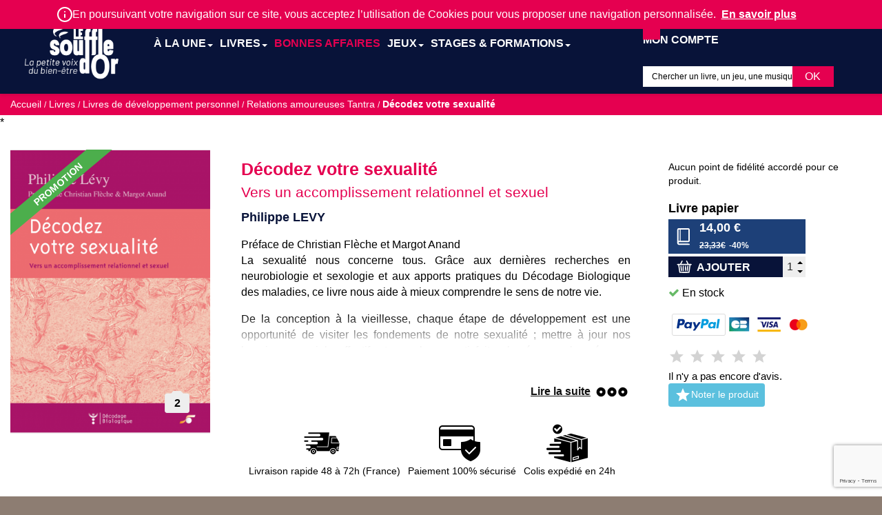

--- FILE ---
content_type: text/html; charset=utf-8
request_url: https://www.souffledor.fr/relations-amoureuses-tantra/1307-decodez-votre-sexualite-9782840583103.html
body_size: 24493
content:
<!doctype html>
<html lang="fr">

  <head>
    
      <!-- Google Tag Manager -->
<script>
    
    (function(w,d,s,l,i){w[l]=w[l]||[];w[l].push({'gtm.start':
    new Date().getTime(),event:'gtm.js'});var f=d.getElementsByTagName(s)[0],
            j=d.createElement(s),dl=l!='dataLayer'?'&l='+l:'';j.async=true;j.src=
            'https://www.googletagmanager.com/gtm.js?id='+i+dl;f.parentNode.insertBefore(j,f);
            })(window,document,'script','dataLayer','GTM-PB4CJJM');
    
</script>
<!-- End Google Tag Manager -->
<!-- Google tag (gtag.js) -->
<script async src="https://www.googletagmanager.com/gtag/js?id=G-C128CZWETZ">
</script>
<script>
  
  window.dataLayer = window.dataLayer || [];
  function gtag(){dataLayer.push(arguments);}
  gtag('js', new Date());

  gtag('config', 'G-C128CZWETZ');
  
</script>
<!-- End Google tag (gtag.js) -->

  <meta charset="utf-8">


  <meta http-equiv="x-ua-compatible" content="ie=edge">



	<link rel="canonical" href="https://www.souffledor.fr/relations-amoureuses-tantra/1307-decodez-votre-sexualite-9782840583103.html">

  <title>Décodez votre sexualité -
Philippe LEVY</title>
  <meta name="description" content="Préface de Christian Flèche et Margot Anand
La sexualité nous concerne tous. Grâce aux dernières recherches en neurobiologie et sexologie et aux apports pratiques du Décodage Biologique des maladies,">
  <meta name="keywords" content="Christian Flèche, Margot Anand, Philippe Lévy, sexualité, décodage biologique, neurobiologie, tantra">
        <link rel="canonical" href="https://www.souffledor.fr/relations-amoureuses-tantra/1307-decodez-votre-sexualite-9782840583103.html">
  


  <meta name="viewport" content="width=device-width, initial-scale=1">



  <link rel="icon" type="image/vnd.microsoft.icon" href="https://www.souffledor.fr/img/favicon.ico?1713777158">
  <link rel="shortcut icon" type="image/x-icon" href="https://www.souffledor.fr/img/favicon.ico?1713777158">



    <link rel="stylesheet" href="/modules/ps_checkout/views/css/payments.css?version=8.5.0.7" type="text/css" media="all">
  <link rel="stylesheet" href="https://www.souffledor.fr/themes/indd/assets/cache/theme-449fa6446.css" type="text/css" media="all">




  

  <script type="text/javascript">
        var adtm_activeLink = {"id":459,"type":"category"};
        var adtm_isToggleMode = false;
        var adtm_menuHamburgerSelector = "#menu-icon, .menu-icon";
        var adtm_stickyOnMobile = false;
        var btSl = {"ajaxUrl":"https:\/\/www.souffledor.fr\/module\/facebookpsconnect\/ajax","token":"74128131315bcd648d4f554e89140fde"};
        var btSpr = {"ajaxUrl":"https:\/\/www.souffledor.fr\/module\/gsnippetsreviews\/ajax","isPostedReview":false,"sprCloseButton":"Fermer","spr_script":"\/modules\/gsnippetsreviews\/views\/js\/front\/product.js"};
        var prestashop = {"cart":{"products":[],"totals":{"total":{"type":"total","label":"Total","amount":0,"value":"0,00\u00a0\u20ac"},"total_including_tax":{"type":"total","label":"Total (TTC)","amount":0,"value":"0,00\u00a0\u20ac"},"total_excluding_tax":{"type":"total","label":"Total (HT)","amount":0,"value":"0,00\u00a0\u20ac"}},"subtotals":{"products":{"type":"products","label":"Sous-total","amount":0,"value":"0,00\u00a0\u20ac"},"discounts":null,"shipping":{"type":"shipping","label":"Livraison","amount":0,"value":""},"tax":null},"products_count":0,"summary_string":"0 articles","vouchers":{"allowed":1,"added":[]},"discounts":[],"minimalPurchase":0,"minimalPurchaseRequired":""},"currency":{"id":1,"name":"Euro","iso_code":"EUR","iso_code_num":null,"sign":"\u20ac"},"customer":{"lastname":null,"firstname":null,"email":null,"birthday":null,"newsletter":null,"newsletter_date_add":null,"optin":null,"website":null,"company":null,"siret":null,"ape":null,"is_logged":false,"gender":{"type":null,"name":null},"addresses":[]},"country":{"id_zone":"9","id_currency":"0","call_prefix":"33","iso_code":"FR","active":"1","contains_states":"0","need_identification_number":"0","need_zip_code":"1","zip_code_format":"NNNNN","display_tax_label":"1","name":"France","id":8},"language":{"name":"Fran\u00e7ais (French)","iso_code":"fr","locale":"fr-FR","language_code":"fr","active":"1","is_rtl":"0","date_format_lite":"d\/m\/Y","date_format_full":"d\/m\/Y H:i:s","id":1},"page":{"title":"","canonical":"https:\/\/www.souffledor.fr\/relations-amoureuses-tantra\/1307-decodez-votre-sexualite-9782840583103.html","meta":{"title":"D\u00e9codez votre sexualit\u00e9","description":"Pr\u00e9face de Christian Fl\u00e8che et Margot Anand\r\nLa sexualit\u00e9 nous concerne tous. Gr\u00e2ce aux derni\u00e8res recherches en neurobiologie et sexologie et aux apports pratiques du D\u00e9codage Biologique des maladies,","keywords":"Christian Fl\u00e8che, Margot Anand, Philippe L\u00e9vy, sexualit\u00e9, d\u00e9codage biologique, neurobiologie, tantra","robots":"index"},"page_name":"product","body_classes":{"lang-fr":true,"lang-rtl":false,"country-FR":true,"currency-EUR":true,"layout-full-width":true,"page-product":true,"tax-display-enabled":true,"page-customer-account":false,"product-id-1307":true,"product-D\u00e9codez votre sexualit\u00e9":true,"product-id-category-459":true,"product-id-manufacturer-57":true,"product-id-supplier-0":true,"product-available-for-order":true},"admin_notifications":[],"password-policy":{"feedbacks":{"0":"Tr\u00e8s faible","1":"Faible","2":"Moyenne","3":"Fort","4":"Tr\u00e8s fort","Straight rows of keys are easy to guess":"Les suites de touches sur le clavier sont faciles \u00e0 deviner","Short keyboard patterns are easy to guess":"Les mod\u00e8les courts sur le clavier sont faciles \u00e0 deviner.","Use a longer keyboard pattern with more turns":"Utilisez une combinaison de touches plus longue et plus complexe.","Repeats like \"aaa\" are easy to guess":"Les r\u00e9p\u00e9titions (ex. : \"aaa\") sont faciles \u00e0 deviner.","Repeats like \"abcabcabc\" are only slightly harder to guess than \"abc\"":"Les r\u00e9p\u00e9titions (ex. : \"abcabcabc\") sont seulement un peu plus difficiles \u00e0 deviner que \"abc\".","Sequences like abc or 6543 are easy to guess":"Les s\u00e9quences (ex. : abc ou 6543) sont faciles \u00e0 deviner.","Recent years are easy to guess":"Les ann\u00e9es r\u00e9centes sont faciles \u00e0 deviner.","Dates are often easy to guess":"Les dates sont souvent faciles \u00e0 deviner.","This is a top-10 common password":"Ce mot de passe figure parmi les 10 mots de passe les plus courants.","This is a top-100 common password":"Ce mot de passe figure parmi les 100 mots de passe les plus courants.","This is a very common password":"Ceci est un mot de passe tr\u00e8s courant.","This is similar to a commonly used password":"Ce mot de passe est similaire \u00e0 un mot de passe couramment utilis\u00e9.","A word by itself is easy to guess":"Un mot seul est facile \u00e0 deviner.","Names and surnames by themselves are easy to guess":"Les noms et les surnoms seuls sont faciles \u00e0 deviner.","Common names and surnames are easy to guess":"Les noms et les pr\u00e9noms courants sont faciles \u00e0 deviner.","Use a few words, avoid common phrases":"Utilisez quelques mots, \u00e9vitez les phrases courantes.","No need for symbols, digits, or uppercase letters":"Pas besoin de symboles, de chiffres ou de majuscules.","Avoid repeated words and characters":"\u00c9viter de r\u00e9p\u00e9ter les mots et les caract\u00e8res.","Avoid sequences":"\u00c9viter les s\u00e9quences.","Avoid recent years":"\u00c9vitez les ann\u00e9es r\u00e9centes.","Avoid years that are associated with you":"\u00c9vitez les ann\u00e9es qui vous sont associ\u00e9es.","Avoid dates and years that are associated with you":"\u00c9vitez les dates et les ann\u00e9es qui vous sont associ\u00e9es.","Capitalization doesn't help very much":"Les majuscules ne sont pas tr\u00e8s utiles.","All-uppercase is almost as easy to guess as all-lowercase":"Un mot de passe tout en majuscules est presque aussi facile \u00e0 deviner qu'un mot de passe tout en minuscules.","Reversed words aren't much harder to guess":"Les mots invers\u00e9s ne sont pas beaucoup plus difficiles \u00e0 deviner.","Predictable substitutions like '@' instead of 'a' don't help very much":"Les substitutions pr\u00e9visibles comme '\"@\" au lieu de \"a\" n'aident pas beaucoup.","Add another word or two. Uncommon words are better.":"Ajoutez un autre mot ou deux. Pr\u00e9f\u00e9rez les mots peu courants."}}},"shop":{"name":"Editions le Souffle d'Or","logo":"https:\/\/www.souffledor.fr\/img\/editions-le-souffle-d-or-logo-1712734689.jpg","stores_icon":"https:\/\/www.souffledor.fr\/img\/logo_stores.png","favicon":"https:\/\/www.souffledor.fr\/img\/favicon.ico"},"core_js_public_path":"\/themes\/","urls":{"base_url":"https:\/\/www.souffledor.fr\/","current_url":"https:\/\/www.souffledor.fr\/relations-amoureuses-tantra\/1307-decodez-votre-sexualite-9782840583103.html","shop_domain_url":"https:\/\/www.souffledor.fr","img_ps_url":"https:\/\/www.souffledor.fr\/img\/","img_cat_url":"https:\/\/www.souffledor.fr\/img\/c\/","img_lang_url":"https:\/\/www.souffledor.fr\/img\/l\/","img_prod_url":"https:\/\/www.souffledor.fr\/img\/p\/","img_manu_url":"https:\/\/www.souffledor.fr\/img\/m\/","img_sup_url":"https:\/\/www.souffledor.fr\/img\/su\/","img_ship_url":"https:\/\/www.souffledor.fr\/img\/s\/","img_store_url":"https:\/\/www.souffledor.fr\/img\/st\/","img_col_url":"https:\/\/www.souffledor.fr\/img\/co\/","img_url":"https:\/\/www.souffledor.fr\/themes\/indd\/assets\/img\/","css_url":"https:\/\/www.souffledor.fr\/themes\/indd\/assets\/css\/","js_url":"https:\/\/www.souffledor.fr\/themes\/indd\/assets\/js\/","pic_url":"https:\/\/www.souffledor.fr\/upload\/","theme_assets":"https:\/\/www.souffledor.fr\/themes\/indd\/assets\/","theme_dir":"https:\/\/www.souffledor.fr\/themes\/indd\/","pages":{"address":"https:\/\/www.souffledor.fr\/adresse","addresses":"https:\/\/www.souffledor.fr\/mes-adresses","authentication":"https:\/\/www.souffledor.fr\/connexion","manufacturer":"https:\/\/www.souffledor.fr\/marques","cart":"https:\/\/www.souffledor.fr\/panier","category":"https:\/\/www.souffledor.fr\/index.php?controller=category","cms":"https:\/\/www.souffledor.fr\/index.php?controller=cms","contact":"https:\/\/www.souffledor.fr\/nous-contacter","discount":"https:\/\/www.souffledor.fr\/mes-bons-de-reduction","guest_tracking":"https:\/\/www.souffledor.fr\/suivi-commande-invite","history":"https:\/\/www.souffledor.fr\/mon-historique-de-commandes","identity":"https:\/\/www.souffledor.fr\/mes-informations-personnelles","index":"https:\/\/www.souffledor.fr\/","my_account":"https:\/\/www.souffledor.fr\/mon-compte","order_confirmation":"https:\/\/www.souffledor.fr\/confirmation-commande","order_detail":"https:\/\/www.souffledor.fr\/index.php?controller=order-detail","order_follow":"https:\/\/www.souffledor.fr\/suivi-commande","order":"https:\/\/www.souffledor.fr\/commande","order_return":"https:\/\/www.souffledor.fr\/index.php?controller=order-return","order_slip":"https:\/\/www.souffledor.fr\/mes-releves-de-credit","pagenotfound":"https:\/\/www.souffledor.fr\/page-introuvable","password":"https:\/\/www.souffledor.fr\/recuperation-mot-de-passe","pdf_invoice":"https:\/\/www.souffledor.fr\/index.php?controller=pdf-invoice","pdf_order_return":"https:\/\/www.souffledor.fr\/index.php?controller=pdf-order-return","pdf_order_slip":"https:\/\/www.souffledor.fr\/index.php?controller=pdf-order-slip","prices_drop":"https:\/\/www.souffledor.fr\/offres-speciales","product":"https:\/\/www.souffledor.fr\/index.php?controller=product","registration":"https:\/\/www.souffledor.fr\/index.php?controller=registration","search":"https:\/\/www.souffledor.fr\/recherche","sitemap":"https:\/\/www.souffledor.fr\/plan-site","stores":"https:\/\/www.souffledor.fr\/ou-trouver-nos-livres","supplier":"https:\/\/www.souffledor.fr\/fournisseur","new_products":"https:\/\/www.souffledor.fr\/nouveaux-produits","brands":"https:\/\/www.souffledor.fr\/marques","register":"https:\/\/www.souffledor.fr\/index.php?controller=registration","order_login":"https:\/\/www.souffledor.fr\/commande?login=1"},"alternative_langs":[],"actions":{"logout":"https:\/\/www.souffledor.fr\/?mylogout="},"no_picture_image":{"bySize":{"small_default":{"url":"https:\/\/www.souffledor.fr\/img\/p\/fr-default-small_default.jpg","width":98,"height":98},"cart_default":{"url":"https:\/\/www.souffledor.fr\/img\/p\/fr-default-cart_default.jpg","width":125,"height":125},"small_default_2x":{"url":"https:\/\/www.souffledor.fr\/img\/p\/fr-default-small_default_2x.jpg","width":196,"height":196},"home_best":{"url":"https:\/\/www.souffledor.fr\/img\/p\/fr-default-home_best.jpg","width":166,"height":234},"home_default":{"url":"https:\/\/www.souffledor.fr\/img\/p\/fr-default-home_default.jpg","width":250,"height":250},"cart_default_2x":{"url":"https:\/\/www.souffledor.fr\/img\/p\/fr-default-cart_default_2x.jpg","width":250,"height":250},"flat_rect":{"url":"https:\/\/www.souffledor.fr\/img\/p\/fr-default-flat_rect.jpg","width":400,"height":230},"liste_cat":{"url":"https:\/\/www.souffledor.fr\/img\/p\/fr-default-liste_cat.jpg","width":365,"height":320},"home_best_2x":{"url":"https:\/\/www.souffledor.fr\/img\/p\/fr-default-home_best_2x.jpg","width":332,"height":468},"single_prod":{"url":"https:\/\/www.souffledor.fr\/img\/p\/fr-default-single_prod.jpg","width":360,"height":512},"medium_default":{"url":"https:\/\/www.souffledor.fr\/img\/p\/fr-default-medium_default.jpg","width":452,"height":452},"home_default_2x":{"url":"https:\/\/www.souffledor.fr\/img\/p\/fr-default-home_default_2x.jpg","width":500,"height":500},"flat_rect_2x":{"url":"https:\/\/www.souffledor.fr\/img\/p\/fr-default-flat_rect_2x.jpg","width":800,"height":460},"liste_cat_2x":{"url":"https:\/\/www.souffledor.fr\/img\/p\/fr-default-liste_cat_2x.jpg","width":730,"height":640},"large_default":{"url":"https:\/\/www.souffledor.fr\/img\/p\/fr-default-large_default.jpg","width":800,"height":800},"single_prod_2x":{"url":"https:\/\/www.souffledor.fr\/img\/p\/fr-default-single_prod_2x.jpg","width":720,"height":1024},"medium_default_2x":{"url":"https:\/\/www.souffledor.fr\/img\/p\/fr-default-medium_default_2x.jpg","width":904,"height":904},"large_default_2x":{"url":"https:\/\/www.souffledor.fr\/img\/p\/fr-default-large_default_2x.jpg","width":1600,"height":1600}},"small":{"url":"https:\/\/www.souffledor.fr\/img\/p\/fr-default-small_default.jpg","width":98,"height":98},"medium":{"url":"https:\/\/www.souffledor.fr\/img\/p\/fr-default-single_prod.jpg","width":360,"height":512},"large":{"url":"https:\/\/www.souffledor.fr\/img\/p\/fr-default-large_default_2x.jpg","width":1600,"height":1600},"legend":""}},"configuration":{"display_taxes_label":true,"display_prices_tax_incl":true,"is_catalog":false,"show_prices":true,"opt_in":{"partner":true},"quantity_discount":{"type":"discount","label":"Remise sur prix unitaire"},"voucher_enabled":1,"return_enabled":0},"field_required":[],"breadcrumb":{"links":[{"title":"Accueil","url":"https:\/\/www.souffledor.fr\/"},{"title":"Livres","url":"https:\/\/www.souffledor.fr\/342-livres"},{"title":"Livres de d\u00e9veloppement personnel ","url":"https:\/\/www.souffledor.fr\/389-livres-de-developpement-personnel"},{"title":"Relations amoureuses Tantra","url":"https:\/\/www.souffledor.fr\/459-relations-amoureuses-tantra"},{"title":"D\u00e9codez votre sexualit\u00e9","url":"https:\/\/www.souffledor.fr\/relations-amoureuses-tantra\/1307-decodez-votre-sexualite-9782840583103.html"}],"count":5},"link":{"protocol_link":"https:\/\/","protocol_content":"https:\/\/"},"time":1769913078,"static_token":"74128131315bcd648d4f554e89140fde","token":"ccf83cc5ff4c617b447a73f0f887321d","debug":false,"modules":{"ws_captchaverification":{"publicKey":"6LfLxMwUAAAAAPAsBIm4AHDcQo_K7ckRRCja0eN0"}}};
        var ps_checkoutApplePayUrl = "https:\/\/www.souffledor.fr\/module\/ps_checkout\/applepay?token=74128131315bcd648d4f554e89140fde";
        var ps_checkoutAutoRenderDisabled = false;
        var ps_checkoutCancelUrl = "https:\/\/www.souffledor.fr\/module\/ps_checkout\/cancel?token=74128131315bcd648d4f554e89140fde";
        var ps_checkoutCardBrands = ["MASTERCARD","VISA","AMEX","CB_NATIONALE"];
        var ps_checkoutCardFundingSourceImg = "\/modules\/ps_checkout\/views\/img\/payment-cards.png";
        var ps_checkoutCardLogos = {"AMEX":"\/modules\/ps_checkout\/views\/img\/amex.svg","CB_NATIONALE":"\/modules\/ps_checkout\/views\/img\/cb.svg","DINERS":"\/modules\/ps_checkout\/views\/img\/diners.svg","DISCOVER":"\/modules\/ps_checkout\/views\/img\/discover.svg","JCB":"\/modules\/ps_checkout\/views\/img\/jcb.svg","MAESTRO":"\/modules\/ps_checkout\/views\/img\/maestro.svg","MASTERCARD":"\/modules\/ps_checkout\/views\/img\/mastercard.svg","UNIONPAY":"\/modules\/ps_checkout\/views\/img\/unionpay.svg","VISA":"\/modules\/ps_checkout\/views\/img\/visa.svg"};
        var ps_checkoutCartProductCount = 0;
        var ps_checkoutCheckUrl = "https:\/\/www.souffledor.fr\/module\/ps_checkout\/check?token=74128131315bcd648d4f554e89140fde";
        var ps_checkoutCheckoutTranslations = {"checkout.go.back.label":"Tunnel de commande","checkout.go.back.link.title":"Retourner au tunnel de commande","checkout.card.payment":"Paiement par carte","checkout.page.heading":"R\u00e9sum\u00e9 de commande","checkout.cart.empty":"Votre panier d'achat est vide.","checkout.page.subheading.card":"Carte","checkout.page.subheading.paypal":"PayPal","checkout.payment.by.card":"Vous avez choisi de payer par carte.","checkout.payment.by.paypal":"Vous avez choisi de payer par PayPal.","checkout.order.summary":"Voici un r\u00e9sum\u00e9 de votre commande :","checkout.order.amount.total":"Le montant total de votre panier est de","checkout.order.included.tax":"(TTC)","checkout.order.confirm.label":"Veuillez finaliser votre commande en cliquant sur \"Je valide ma commande\"","checkout.payment.token.delete.modal.header":"Voulez-vous supprimer cette m\u00e9thode de paiement ?","checkout.payment.token.delete.modal.content":"Cette m\u00e9thode de paiement sera supprim\u00e9e de votre compte :","checkout.payment.token.delete.modal.confirm-button":"Supprimer cette m\u00e9thode de paiement","checkout.payment.loader.processing-request":"Veuillez patienter, nous traitons votre demande...","checkout.payment.others.link.label":"Autres moyens de paiement","checkout.payment.others.confirm.button.label":"Je valide ma commande","checkout.form.error.label":"Une erreur s'est produite lors du paiement. Veuillez r\u00e9essayer ou contacter le support.","loader-component.label.header":"Merci pour votre achat !","loader-component.label.body":"Veuillez patienter, nous traitons votre paiement","loader-component.label.body.longer":"Veuillez patienter, cela prend un peu plus de temps...","payment-method-logos.title":"Paiement 100% s\u00e9curis\u00e9","express-button.cart.separator":"ou","express-button.checkout.express-checkout":"Achat rapide","ok":"Ok","cancel":"Annuler","paypal.hosted-fields.label.card-name":"Nom du titulaire de la carte","paypal.hosted-fields.placeholder.card-name":"Nom du titulaire de la carte","paypal.hosted-fields.label.card-number":"Num\u00e9ro de carte","paypal.hosted-fields.placeholder.card-number":"Num\u00e9ro de carte","paypal.hosted-fields.label.expiration-date":"Date d'expiration","paypal.hosted-fields.placeholder.expiration-date":"MM\/YY","paypal.hosted-fields.label.cvv":"Code de s\u00e9curit\u00e9","paypal.hosted-fields.placeholder.cvv":"XXX","error.paypal-sdk":"L'instance du PayPal JavaScript SDK est manquante","error.google-pay-sdk":"L'instance du Google Pay Javascript SDK est manquante","error.apple-pay-sdk":"L'instance du Apple Pay Javascript SDK est manquante","error.google-pay.transaction-info":"Une erreur est survenue lors de la r\u00e9cup\u00e9ration des informations sur la transaction Google Pay","error.apple-pay.payment-request":"Une erreur est survenue lors de la r\u00e9cup\u00e9ration des informations sur la transaction Apple Pay","error.paypal-sdk.contingency.cancel":"Authentification du titulaire de carte annul\u00e9e, veuillez choisir un autre moyen de paiement ou essayez de nouveau.","error.paypal-sdk.contingency.error":"Une erreur est survenue lors de l'authentification du titulaire de la carte, veuillez choisir un autre moyen de paiement ou essayez de nouveau.","error.paypal-sdk.contingency.failure":"Echec de l'authentification du titulaire de la carte, veuillez choisir un autre moyen de paiement ou essayez de nouveau.","error.paypal-sdk.contingency.unknown":"L'identit\u00e9 du titulaire de la carte n'a pas pu \u00eatre v\u00e9rifi\u00e9e, veuillez choisir un autre moyen de paiement ou essayez de nouveau.","APPLE_PAY_MERCHANT_SESSION_VALIDATION_ERROR":"Nous ne pouvons pas traiter votre paiement Apple Pay pour le moment. Cela peut \u00eatre d\u00fb \u00e0 un probl\u00e8me de v\u00e9rification de la configuration du paiement pour ce site. Veuillez r\u00e9essayer plus tard ou choisir un autre moyen de paiement.","APPROVE_APPLE_PAY_VALIDATION_ERROR":"Un probl\u00e8me est survenu lors du traitement de votre paiement Apple Pay. Veuillez v\u00e9rifier les d\u00e9tails de votre commande et r\u00e9essayer, ou utilisez un autre mode de paiement."};
        var ps_checkoutCheckoutUrl = "https:\/\/www.souffledor.fr\/commande";
        var ps_checkoutConfirmUrl = "https:\/\/www.souffledor.fr\/confirmation-commande";
        var ps_checkoutCreateUrl = "https:\/\/www.souffledor.fr\/module\/ps_checkout\/create?token=74128131315bcd648d4f554e89140fde";
        var ps_checkoutCustomMarks = [];
        var ps_checkoutExpressCheckoutCartEnabled = false;
        var ps_checkoutExpressCheckoutOrderEnabled = false;
        var ps_checkoutExpressCheckoutProductEnabled = false;
        var ps_checkoutExpressCheckoutSelected = false;
        var ps_checkoutExpressCheckoutUrl = "https:\/\/www.souffledor.fr\/module\/ps_checkout\/ExpressCheckout?token=74128131315bcd648d4f554e89140fde";
        var ps_checkoutFundingSource = "paypal";
        var ps_checkoutFundingSourcesSorted = ["paypal","blik"];
        var ps_checkoutGooglePayUrl = "https:\/\/www.souffledor.fr\/module\/ps_checkout\/googlepay?token=74128131315bcd648d4f554e89140fde";
        var ps_checkoutHostedFieldsContingencies = "SCA_WHEN_REQUIRED";
        var ps_checkoutHostedFieldsEnabled = false;
        var ps_checkoutIconsPath = "\/modules\/ps_checkout\/views\/img\/icons\/";
        var ps_checkoutLoaderImage = "\/modules\/ps_checkout\/views\/img\/loader.svg";
        var ps_checkoutPartnerAttributionId = "PrestaShop_Cart_PSXO_PSDownload";
        var ps_checkoutPayLaterCartPageButtonEnabled = false;
        var ps_checkoutPayLaterCategoryPageBannerEnabled = false;
        var ps_checkoutPayLaterHomePageBannerEnabled = false;
        var ps_checkoutPayLaterOrderPageBannerEnabled = false;
        var ps_checkoutPayLaterOrderPageButtonEnabled = false;
        var ps_checkoutPayLaterOrderPageMessageEnabled = false;
        var ps_checkoutPayLaterProductPageBannerEnabled = false;
        var ps_checkoutPayLaterProductPageButtonEnabled = false;
        var ps_checkoutPayLaterProductPageMessageEnabled = false;
        var ps_checkoutPayPalButtonConfiguration = {"shape":"pill","label":"pay","color":"black"};
        var ps_checkoutPayPalEnvironment = "LIVE";
        var ps_checkoutPayPalOrderId = "";
        var ps_checkoutPayPalSdkConfig = {"clientId":"AXjYFXWyb4xJCErTUDiFkzL0Ulnn-bMm4fal4G-1nQXQ1ZQxp06fOuE7naKUXGkq2TZpYSiI9xXbs4eo","merchantId":"DYFAV38MHRYXA","currency":"EUR","intent":"capture","commit":"false","vault":"false","integrationDate":"2022-14-06","dataPartnerAttributionId":"PrestaShop_Cart_PSXO_PSDownload","dataCspNonce":"","dataEnable3ds":"true","disableFunding":"paylater,card,eps,ideal,mybank,bancontact,p24","components":"marks,funding-eligibility"};
        var ps_checkoutPayWithTranslations = {"paypal":"Payer avec un compte PayPal","blik":"Payer avec BLIK"};
        var ps_checkoutPaymentMethodLogosTitleImg = "\/modules\/ps_checkout\/views\/img\/icons\/lock_checkout.svg";
        var ps_checkoutPaymentUrl = "https:\/\/www.souffledor.fr\/module\/ps_checkout\/payment?token=74128131315bcd648d4f554e89140fde";
        var ps_checkoutRenderPaymentMethodLogos = true;
        var ps_checkoutValidateUrl = "https:\/\/www.souffledor.fr\/module\/ps_checkout\/validate?token=74128131315bcd648d4f554e89140fde";
        var ps_checkoutVaultUrl = "https:\/\/www.souffledor.fr\/module\/ps_checkout\/vault?token=74128131315bcd648d4f554e89140fde";
        var ps_checkoutVersion = "8.5.0.7";
        var psemailsubscription_subscription = "https:\/\/www.souffledor.fr\/module\/ps_emailsubscription\/subscription";
        var psr_icon_color = "#000000";
        var wsRecaptchaPublicKey = "6LfLxMwUAAAAAPAsBIm4AHDcQo_K7ckRRCja0eN0";
      </script>



  




<script type="text/javascript">
            var BON_GOOGLE_KEY = 'AIzaSyDnmyMV9nM62QEXND5sdL4tYABk7BjcsJo';
            var BON_GOOGLE_LAT = 46.52863;
            var BON_GOOGLE_LONG = 2.43896;
            var BON_GOOGLE_TYPE = 'roadmap';
            var BON_GOOGLE_ZOOM = 5;
            var BON_GOOGLE_SCROLL = false;
            var BON_GOOGLE_TYPE_CONTROL = false;
            var BON_GOOGLE_STREET_VIEW = 1;
            var BON_GOOGLE_ANIMATION = false;
            var BON_GOOGLE_POPUP = 1;
    </script>

<script src="https://cdn.brevo.com/js/sdk-loader.js" async></script>
<script>
    window.Brevo = window.Brevo || [];
    Brevo.push([
        "init",
        {
            client_key: "xlb1r8yxo1u57txwzfhoc",
            email_id: "",
        },
    ]);
</script>




<script src="https://www.google.com/recaptcha/api.js?render=6LfLxMwUAAAAAPAsBIm4AHDcQo_K7ckRRCja0eN0"></script>

    
	<meta property="og:type" content="product">
	<meta property="og:url" content="https://www.souffledor.fr/relations-amoureuses-tantra/1307-decodez-votre-sexualite-9782840583103.html">
	<meta property="og:title" content="Décodez votre sexualité">
	<meta property="og:site_name" content="Editions le Souffle d&#039;Or">
	<meta property="og:description" content="Préface de Christian Flèche et Margot Anand
La sexualité nous concerne tous. Grâce aux dernières recherches en neurobiologie et sexologie et aux apports pratiques du Décodage Biologique des maladies,">
	<meta property="og:image" content="https://www.souffledor.fr/2313-large_default_2x/decodez-votre-sexualite.jpg">
	<meta property="fb:app_id" content="2261798473857675">	<meta property="product:pretax_price:amount" content="13.268246">
	<meta property="product:pretax_price:currency" content="EUR">
	<meta property="product:price:amount" content="14">
	<meta property="product:price:currency" content="EUR">
    		<meta property="product:weight:value" content="0.475000">
		<meta property="product:weight:units" content="kg">
    
  </head>

  <body id="product" class="lang-fr country-fr currency-eur layout-full-width page-product tax-display-enabled product-id-1307 product-decodez-votre-sexualite product-id-category-459 product-id-manufacturer-57 product-id-supplier-0 product-available-for-order">
  <!-- Google Tag Manager (noscript) -->
  <noscript><iframe src="https://www.googletagmanager.com/ns.html?id=GTM-PB4CJJM"
                    height="0" width="0" style="display:none;visibility:hidden"></iframe></noscript>
  <!-- End Google Tag Manager (noscript) -->
    
      <!-- Start Matomo PrestaShop Module by https://www.tecnoacquisti.com -->

<script>
    var _paq = window._paq = window._paq || [];
    /* tracker methods like "setCustomDimension" should be called before "trackPageView" */
        
        
    _paq.push(['trackPageView']);
    _paq.push(['enableLinkTracking']);
    (function() {
        var u="https://analytics.websenso.com/";
        _paq.push(['setTrackerUrl', u+'matomo.php']);
        _paq.push(['setSiteId', '365']);
        var d=document, g=d.createElement('script'), s=d.getElementsByTagName('script')[0];
        g.async=true; g.src=u+'matomo.js'; s.parentNode.insertBefore(g,s);
    })();
</script>

<!-- End Matomo PrestaShop Module by https://www.tecnoacquisti.com -->



    

    <main>
      
              

      <header id="header">
        
          
  <div class="header-banner">
    
  </div>



  <nav class="header-nav">
    <div class="container">
        <div class="row">
          <div class="hidden-sm-down">
            <div class="col-md-4 col-xs-12">
              
            </div>
            <div class="col-md-8 right-nav">
                <div id="_desktop_user_info">
  <div class="user-info">
          <a
        href="https://www.souffledor.fr/mon-compte"
        title="Se connecter à son compte client"
       
      >
        <i class="material-icons">&#xE7FF;</i>
        <span class="hidden-sm-down">Connexion à mon compte</span>
      </a>
      </div>
</div>

            </div>
          </div>
          <div class="hidden-md-up text-xs-center mobile">
            <div class="pull-xs-left" id="menu-icon">
              <i class="material-icons d-inline">&#xE5D2;</i>
            </div>
            <div class="pull-xs-right" id="_mobile_cart"></div>
            <div class="pull-xs-right" id="_mobile_user_info"></div>
            <div class="top-logo" id="_mobile_logo"></div>
            <div class="clearfix"></div>
          </div>
        </div>
    </div>
  </nav>



  <div class="header-top">
    <div class="container">
       <div class="row no-gutters">
		<div class="menu_resp">
			<div>
			    <span></span>
			    <span></span>
			    <span></span>
			</div>
			<span>MENU</span>
		</div>
        <div class="header-part-left col-xs-12 col-md-5 col-lg-3 col-xl-2" id="desktop_logo">
  				<a href="https://www.souffledor.fr/">
                        					<img class="logo img-responsive" src="https://www.souffledor.fr/img/editions-le-souffle-d-or-logo-1712734689.jpg" alt="Editions le Souffle d&#039;Or">
                        				</a>
        </div>
        <div class="position-static header-part-right col-xs-12 col-md-7 col-lg-9 col-xl-10">
          <div class="row">
            <!-- MODULE PM_AdvancedTopMenu || Presta-Module.com -->
<div id="desktop_top_menu" class="adtm_menu_container part-left col-xs-12 col-md-4 col-xl-8 px-0">
	<div id="adtm_menu" data-open-method="1">
		<div id="adtm_menu_inner" class="clearfix advtm_open_on_hover">
			<ul id="menu">
								<li class="li-niveau1 advtm_menu_toggle">
					<a class="a-niveau1 adtm_toggle_menu_button"><span class="advtm_menu_span adtm_toggle_menu_button_text">Menu</span></a>
				</li>
																		
																																																								<li class="li-niveau1 advtm_menu_2 sub">
													<a
    href="#"
    title="à la une"
        class="adtm_unclickable  a-niveau1"
        >

    <span class="advtm_menu_span advtm_menu_span_2">
à la une
    </span>

</a>
																	<!--<![endif]--><!--[if lte IE 6]><table><tr><td><![endif]-->
					<div class="adtm_sub">
													<table class="columnWrapTable">
							<tr>
																							
																<td class="adtm_column_wrap_td advtm_column_wrap_td_5">
									<div class="adtm_column_wrap advtm_column_wrap_5">
																			<div class="adtm_column_wrap_sizer">&nbsp;</div>
																																																												<div class="adtm_column adtm_column_5">
																																		<span class="column_wrap_title">
																									<a
    href="#"
    title="Nouveautés"
        class="adtm_unclickable  "
     data-type="category"     data-id="342">

Nouveautés

</a>
																							</span>
																																															<ul class="adtm_elements adtm_elements_5">
																																																																			<li class="">
																															<a
    href="https://www.souffledor.fr/342-livres"
    title="Nouvelles parutions de livres"
        class="  "
     data-type="category"     data-id="342">

Nouvelles parutions de livres

</a>
																											</li>
																																																																																	<li class="">
																															<a
    href="https://www.souffledor.fr/341-jeux"
    title="Nouvelles parutions de jeux"
        class="  "
     data-type="category"     data-id="341">

Nouvelles parutions de jeux

</a>
																											</li>
																																																																																	<li class="">
																															<a
    href="https://www.souffledor.fr/442-meilleures-ventes"
    title="Meilleures ventes"
        class="  "
     data-type="category"     data-id="442">

Meilleures ventes

</a>
																											</li>
																																																																																	<li class="">
																															<a
    href="/agenda"
    title="Agenda"
        class="  "
        >

Agenda

</a>
																											</li>
																																						</ul>
																																	</div>
																																																</div>
								</td>
																															
																<td class="adtm_column_wrap_td advtm_column_wrap_td_21">
									<div class="adtm_column_wrap advtm_column_wrap_21">
																			<div class="adtm_column_wrap_sizer">&nbsp;</div>
																																																												<div class="adtm_column adtm_column_33">
																																		<span class="column_wrap_title">
																									<a
    href="#"
    title="Promotions"
        class="adtm_unclickable  "
        >

Promotions

</a>
																							</span>
																																															<ul class="adtm_elements adtm_elements_33">
																																																																			<li class="">
																															<a
    href="https://www.souffledor.fr/469-offres-speciales-jeux"
    title="Promos sur les jeux"
        class="  "
     data-type="category"     data-id="469">

Promos sur les jeux

</a>
																											</li>
																																																																																	<li class="">
																															<a
    href="https://www.souffledor.fr/454-boutique"
    title="Sacs 100% coton bio"
        class="  "
     data-type="category"     data-id="454">

Sacs 100% coton bio

</a>
																											</li>
																																						</ul>
																																	</div>
																																																</div>
								</td>
																															
																<td class="adtm_column_wrap_td advtm_column_wrap_td_7">
									<div class="adtm_column_wrap advtm_column_wrap_7">
																			<div class="adtm_column_wrap_sizer">&nbsp;</div>
																																																												<div class="adtm_column adtm_column_7">
																																		<span class="column_wrap_title">
																									<a
    href="#"
    title="Extras"
        class="adtm_unclickable  "
        >

Extras

</a>
																							</span>
																																															<ul class="adtm_elements adtm_elements_7">
																																																																			<li class="">
																															<a
    href="/pensee-du-jour"
    title="Pensée du jour"
        class="  "
        >

Pensée du jour

</a>
																											</li>
																																																																																	<li class="">
																															<a
    href="/jeux-de-tirage"
    title="Tirez une carte"
        class="  "
        >

Tirez une carte

</a>
																											</li>
																																																																																	<li class=" advtm_hide_mobile">
																															<a
    href="/jeux-de-tirage?tirage-de-carte"
    title="Tirage multi-cartes"
        class="  "
        >

Tirage multi-cartes

</a>
																											</li>
																																						</ul>
																																	</div>
																																																</div>
								</td>
																															
																<td class="adtm_column_wrap_td advtm_column_wrap_td_25">
									<div class="adtm_column_wrap advtm_column_wrap_25">
																			<div class="adtm_column_wrap_sizer">&nbsp;</div>
																																																												<div class="adtm_column adtm_column_36">
																																		<span class="column_wrap_title">
																									<a
    href="https://www.souffledor.fr/blog"
    title="Blog"
        class="  "
        >

Blog

</a>
																							</span>
																																															<ul class="adtm_elements adtm_elements_36">
																																																																			<li class="">
																															<a
    href="https://www.souffledor.fr/editions/82-la-webtv-developpement-personnel"
    title="WebTV Souffle d&#039;Or"
        class="  "
     data-type="cms"     data-id="82">

WebTV Souffle d'Or

</a>
																											</li>
																																						</ul>
																																	</div>
																																																</div>
								</td>
																															
																<td class="adtm_column_wrap_td advtm_column_wrap_td_8">
									<div class="adtm_column_wrap advtm_column_wrap_8">
																			<div class="adtm_column_wrap_sizer">&nbsp;</div>
																																																												<div class="adtm_column adtm_column_8">
																																		<span class="column_wrap_title">
																									<a
    href="#"
    title="Espace pro"
        class="adtm_unclickable  "
        >

Espace pro

</a>
																							</span>
																																															<ul class="adtm_elements adtm_elements_8">
																																																																			<li class="">
																															<a
    href="https://www.souffledor.fr/editions/6-libraires-et-revendeurs"
    title="Libraires et revendeurs"
        class="  "
     data-type="cms"     data-id="6">

Libraires et revendeurs

</a>
																											</li>
																																																																																	<li class="">
																															<a
    href="https://www.souffledor.fr/editions/31-presse-et-medias"
    title="Presse et médias"
        class="  "
     data-type="cms"     data-id="31">

Presse et médias

</a>
																											</li>
																																																																																	<li class="">
																															<a
    href="https://www.souffledor.fr/editions/32-foreign-rights"
    title="Foreign rights"
        class="  "
     data-type="cms"     data-id="32">

Foreign rights

</a>
																											</li>
																																						</ul>
																																	</div>
																																																</div>
								</td>
																						</tr>
						</table>
                        
                        																																																</div>
					<!--[if lte IE 6]></td></tr></table></a><![endif]-->
										</li>
																			
																																																								<li class="li-niveau1 advtm_menu_3 sub">
													<a
    href="https://www.souffledor.fr/342-livres"
    title="Livres"
        class="  a-niveau1"
     data-type="category"     data-id="342">

    <span class="advtm_menu_span advtm_menu_span_3">
Livres
    </span>

</a>
																	<!--<![endif]--><!--[if lte IE 6]><table><tr><td><![endif]-->
					<div class="adtm_sub">
													<table class="columnWrapTable">
							<tr>
																							
																<td class="adtm_column_wrap_td advtm_column_wrap_td_11">
									<div class="adtm_column_wrap advtm_column_wrap_11">
																			<div class="adtm_column_wrap_sizer">&nbsp;</div>
																																																												<div class="adtm_column adtm_column_34">
																																		<span class="column_wrap_title">
																									<a
    href="https://www.souffledor.fr/342-livres"
    title="Voir tous les livres"
        class="  "
     data-type="category"     data-id="342">

Voir tous les livres

</a>
																							</span>
																																																									</div>
																																																																																	<div class="adtm_column adtm_column_23">
																																		<span class="column_wrap_title">
																									<a
    href="https://www.souffledor.fr/435-parentalite-et-education"
    title="Parentalité et éducation"
        class="  "
     data-type="category"     data-id="435">

Parentalité et éducation

</a>
																							</span>
																																															<ul class="adtm_elements adtm_elements_23">
																																																																			<li class="">
																															<a
    href="https://www.souffledor.fr/423-maternite-en-conscience"
    title="Maternité en Conscience"
        class="  "
     data-type="category"     data-id="423">

Maternité en Conscience

</a>
																											</li>
																																																																																	<li class="">
																															<a
    href="https://www.souffledor.fr/424-enfants-et-adolescents"
    title="Enfants et adolescents"
        class="  "
     data-type="category"     data-id="424">

Enfants et adolescents

</a>
																											</li>
																																																																																	<li class="">
																															<a
    href="https://www.souffledor.fr/432-education-bienveillante"
    title="Parentalité bienveillante"
        class="  "
     data-type="category"     data-id="432">

Parentalité bienveillante

</a>
																											</li>
																																																																																	<li class="">
																															<a
    href="https://www.souffledor.fr/457-livres-sur-l-autisme"
    title="Autisme"
        class="  "
     data-type="category"     data-id="457">

Autisme

</a>
																											</li>
																																						</ul>
																																	</div>
																																																</div>
								</td>
																															
																<td class="adtm_column_wrap_td advtm_column_wrap_td_12">
									<div class="adtm_column_wrap advtm_column_wrap_12">
																			<div class="adtm_column_wrap_sizer">&nbsp;</div>
																																																												<div class="adtm_column adtm_column_25">
																																		<span class="column_wrap_title">
																									<a
    href="https://www.souffledor.fr/436-sante-bien-etre"
    title="Santé et bien-être"
        class="  "
     data-type="category"     data-id="436">

Santé et bien-être

</a>
																							</span>
																																															<ul class="adtm_elements adtm_elements_25">
																																																																			<li class="">
																															<a
    href="https://www.souffledor.fr/425-sante-et-therapies-naturelles"
    title="Santé naturelle et thérapies alternatives"
        class="  "
     data-type="category"     data-id="425">

Santé naturelle et thérapies alternatives

</a>
																											</li>
																																																																																	<li class="">
																															<a
    href="https://www.souffledor.fr/426-relaxation-et-massages"
    title="Relaxation et massages"
        class="  "
     data-type="category"     data-id="426">

Relaxation et massages

</a>
																											</li>
																																																																																	<li class="">
																															<a
    href="https://www.souffledor.fr/381-decodage-biologique"
    title="Décodage biologique"
        class="  "
     data-type="category"     data-id="381">

Décodage biologique

</a>
																											</li>
																																																																																	<li class="">
																															<a
    href="https://www.souffledor.fr/382-kinesiologie-brain-gym"
    title="Kinésiologie, Brain Gym"
        class="  "
     data-type="category"     data-id="382">

Kinésiologie, Brain Gym

</a>
																											</li>
																																																																																	<li class="">
																															<a
    href="https://www.souffledor.fr/383-pratiques-et-arts-energetiques"
    title="Pratiques et arts énergétiques"
        class="  "
     data-type="category"     data-id="383">

Pratiques et arts énergétiques

</a>
																											</li>
																																						</ul>
																																	</div>
																																																</div>
								</td>
																															
																<td class="adtm_column_wrap_td advtm_column_wrap_td_13">
									<div class="adtm_column_wrap advtm_column_wrap_13">
																			<div class="adtm_column_wrap_sizer">&nbsp;</div>
																																																												<div class="adtm_column adtm_column_26">
																																		<span class="column_wrap_title">
																									<a
    href="https://www.souffledor.fr/editions/83-livres-de-developpement-personnel"
    title="Développement personnel"
        class="  "
     data-type="cms"     data-id="83">

Développement personnel

</a>
																							</span>
																																															<ul class="adtm_elements adtm_elements_26">
																																																																			<li class="">
																															<a
    href="https://www.souffledor.fr/470-livres-collection-collector-40ans"
    title="Collector 40 ans"
        class="  "
     data-type="category"     data-id="470">

Collector 40 ans

</a>
																											</li>
																																																																																	<li class="">
																															<a
    href="https://www.souffledor.fr/427-connaissance-de-soi"
    title="Connaissance de soi"
        class="  "
     data-type="category"     data-id="427">

Connaissance de soi

</a>
																											</li>
																																																																																	<li class="">
																															<a
    href="https://www.souffledor.fr/446-ecopsychologie"
    title="Reliance au vivant, Ecopsychologie"
        class="  "
     data-type="category"     data-id="446">

Reliance au vivant, Ecopsychologie

</a>
																											</li>
																																																																																	<li class="">
																															<a
    href="https://www.souffledor.fr/458-livres-sur-le-feminin-sacre"
    title="Féminin sacré"
        class="  "
     data-type="category"     data-id="458">

Féminin sacré

</a>
																											</li>
																																																																																	<li class="">
																															<a
    href="https://www.souffledor.fr/459-relations-amoureuses-tantra"
    title="Relations amoureuses, tantra "
        class="  "
     data-type="category"     data-id="459">

Relations amoureuses, tantra 

</a>
																											</li>
																																																																																	<li class="">
																															<a
    href="https://www.souffledor.fr/429-psychogenealogie-et-constellations-familiales"
    title="Constellations &amp; psychogénéalogie"
        class="  "
     data-type="category"     data-id="429">

Constellations & psychogénéalogie

</a>
																											</li>
																																																																																	<li class="">
																															<a
    href="https://www.souffledor.fr/460-creativite"
    title="Créativité"
        class="  "
     data-type="category"     data-id="460">

Créativité

</a>
																											</li>
																																																																																	<li class="">
																															<a
    href="https://www.souffledor.fr/430-intelligence-collective"
    title="Outils coopératifs"
        class="  "
     data-type="category"     data-id="430">

Outils coopératifs

</a>
																											</li>
																																						</ul>
																																	</div>
																																																</div>
								</td>
																															
																<td class="adtm_column_wrap_td advtm_column_wrap_td_14">
									<div class="adtm_column_wrap advtm_column_wrap_14">
																			<div class="adtm_column_wrap_sizer">&nbsp;</div>
																																																												<div class="adtm_column adtm_column_27">
																																		<span class="column_wrap_title">
																									<a
    href="https://www.souffledor.fr/437-spiritualite-et-chamanisme"
    title="Spiritualité et chamanisme"
        class="  "
     data-type="category"     data-id="437">

Spiritualité et chamanisme

</a>
																							</span>
																																															<ul class="adtm_elements adtm_elements_27">
																																																																			<li class="">
																															<a
    href="https://www.souffledor.fr/findhorn-eileen-caddy/2712-la-petite-voix-9782840587514.html"
    title="La Petite Voix"
        class="  "
        >

La Petite Voix

</a>
																											</li>
																																																																																	<li class="">
																															<a
    href="https://www.souffledor.fr/396-chamanisme"
    title="Chamanisme"
        class="  "
     data-type="category"     data-id="396">

Chamanisme

</a>
																											</li>
																																																																																	<li class="">
																															<a
    href="https://www.souffledor.fr/386-findhorn-eileen-caddy"
    title="Findhorn, Eileen Caddy"
        class="  "
     data-type="category"     data-id="386">

Findhorn, Eileen Caddy

</a>
																											</li>
																																						</ul>
																																	</div>
																																																</div>
								</td>
																															
																<td class="adtm_column_wrap_td advtm_column_wrap_td_9">
									<div class="adtm_column_wrap advtm_column_wrap_9">
																			<div class="adtm_column_wrap_sizer">&nbsp;</div>
																																																												<div class="adtm_column adtm_column_9">
																																		<span class="column_wrap_title">
																									<a
    href="https://www.souffledor.fr/348-vie-en-societe"
    title="Les Éditions Yves Michel "
        class="  "
     data-type="category"     data-id="348">

Les Éditions Yves Michel 

</a>
																							</span>
																																															<ul class="adtm_elements adtm_elements_9">
																																																																			<li class="">
																															<a
    href="https://www.souffledor.fr/368-societe-civile"
    title="Société civile"
        class="  "
     data-type="category"     data-id="368">

Société civile

</a>
																											</li>
																																																																																	<li class="">
																															<a
    href="https://www.souffledor.fr/370-economie"
    title="Économie"
        class="  "
     data-type="category"     data-id="370">

Économie

</a>
																											</li>
																																																																																	<li class="">
																															<a
    href="https://www.souffledor.fr/371-ecologie"
    title="Écologie"
        class="  "
     data-type="category"     data-id="371">

Écologie

</a>
																											</li>
																																																																																	<li class="">
																															<a
    href="https://www.souffledor.fr/372-sante"
    title="Santé"
        class="  "
     data-type="category"     data-id="372">

Santé

</a>
																											</li>
																																																																																	<li class="">
																															<a
    href="https://www.souffledor.fr/373-creatifs-culturels"
    title="Créatifs culturels"
        class="  "
     data-type="category"     data-id="373">

Créatifs culturels

</a>
																											</li>
																																																																																	<li class="">
																															<a
    href="https://www.souffledor.fr/375-transition"
    title="Transition"
        class="  "
     data-type="category"     data-id="375">

Transition

</a>
																											</li>
																																						</ul>
																																	</div>
																																																</div>
								</td>
																						</tr>
						</table>
                        
                        																																																</div>
					<!--[if lte IE 6]></td></tr></table></a><![endif]-->
										</li>
																			
																																	<li class="li-niveau1 advtm_menu_10 menuHaveNoMobileSubMenu">
													<a
    href="https://www.souffledor.fr/418-bonnes-affaires"
    title="Bonnes affaires"
        class="  a-niveau1"
     data-type="category"     data-id="418">

    <span class="advtm_menu_span advtm_menu_span_10">
Bonnes affaires
    </span>

</a>
																</li>
																			
																																																								<li class="li-niveau1 advtm_menu_4 sub">
													<a
    href="https://www.souffledor.fr/341-jeux"
    title="Jeux"
        class="  a-niveau1"
     data-type="category"     data-id="341">

    <span class="advtm_menu_span advtm_menu_span_4">
Jeux
    </span>

</a>
																	<!--<![endif]--><!--[if lte IE 6]><table><tr><td><![endif]-->
					<div class="adtm_sub">
																								<p><strong>Les jeux de développement personnel nous plongent dans une situation métaphorique de la vie</strong>. Ils permettent de façon ludique de mieux se connaître tout en testant sans danger de nouveaux comportements. Découvrez notre sélection de jeux pour mieux se connaître, clarifier les questions clés de notre existence, prendre conscience de nos ressources ou explorer les territoires de notre inconscient.</p>																					<table class="columnWrapTable">
							<tr>
																							
																<td class="adtm_column_wrap_td advtm_column_wrap_td_15">
									<div class="adtm_column_wrap advtm_column_wrap_15">
																			<div class="adtm_column_wrap_sizer">&nbsp;</div>
																																																												<div class="adtm_column adtm_column_37">
																																		<span class="column_wrap_title">
																									<a
    href="https://www.souffledor.fr/363-jeux-de-developpement-personnel"
    title="Jeux de développement personnel"
        class="  "
     data-type="category"     data-id="363">

Jeux de développement personnel

</a>
																							</span>
																																																									</div>
																																																</div>
								</td>
																															
																<td class="adtm_column_wrap_td advtm_column_wrap_td_22">
									<div class="adtm_column_wrap advtm_column_wrap_22">
																			<div class="adtm_column_wrap_sizer">&nbsp;</div>
																																																												<div class="adtm_column adtm_column_18">
																																		<span class="column_wrap_title">
																									<a
    href="https://www.souffledor.fr/365-jeux-educatifs-et-cooperatifs"
    title="Jeux éducatifs et coopératifs"
        class="  "
     data-type="category"     data-id="365">

Jeux éducatifs et coopératifs

</a>
																							</span>
																																																									</div>
																																																</div>
								</td>
																															
																<td class="adtm_column_wrap_td advtm_column_wrap_td_23">
									<div class="adtm_column_wrap advtm_column_wrap_23">
																			<div class="adtm_column_wrap_sizer">&nbsp;</div>
																																																												<div class="adtm_column adtm_column_19">
																																		<span class="column_wrap_title">
																									<a
    href="https://www.souffledor.fr/366-jeux-d-intelligence-collective"
    title="Jeux d&#039;intelligence collective"
        class="  "
     data-type="category"     data-id="366">

Jeux d'intelligence collective

</a>
																							</span>
																																																									</div>
																																																</div>
								</td>
																															
																<td class="adtm_column_wrap_td advtm_column_wrap_td_24">
									<div class="adtm_column_wrap advtm_column_wrap_24">
																			<div class="adtm_column_wrap_sizer">&nbsp;</div>
																																																												<div class="adtm_column adtm_column_20">
																																		<span class="column_wrap_title">
																									<a
    href="https://www.souffledor.fr/367-jeux-relationnels"
    title="Jeux relationnels"
        class="  "
     data-type="category"     data-id="367">

Jeux relationnels

</a>
																							</span>
																																																									</div>
																																																</div>
								</td>
																															
																<td class="adtm_column_wrap_td advtm_column_wrap_td_26">
									<div class="adtm_column_wrap advtm_column_wrap_26">
																			<div class="adtm_column_wrap_sizer">&nbsp;</div>
																																																												<div class="adtm_column adtm_column_40">
																																		<span class="column_wrap_title">
																									<a
    href="https://www.souffledor.fr/461-jeux-de-cartes-associatives"
    title="Jeux de cartes associatives"
        class="  "
     data-type="category"     data-id="461">

Jeux de cartes associatives

</a>
																							</span>
																																																									</div>
																																																</div>
								</td>
																						</tr>
						</table>
                        
                        																																																</div>
					<!--[if lte IE 6]></td></tr></table></a><![endif]-->
										</li>
																			
																																																								<li class="li-niveau1 advtm_menu_6 sub">
													<a
    href="https://www.souffledor.fr/343-stages-et-formations"
    title="Stages &amp; Formations"
        class="  a-niveau1"
     data-type="category"     data-id="343">

    <span class="advtm_menu_span advtm_menu_span_6">
Stages & Formations
    </span>

</a>
																	<!--<![endif]--><!--[if lte IE 6]><table><tr><td><![endif]-->
					<div class="adtm_sub">
													<table class="columnWrapTable">
							<tr>
																							
																<td class="adtm_column_wrap_td advtm_column_wrap_td_16">
									<div class="adtm_column_wrap advtm_column_wrap_16">
																			<div class="adtm_column_wrap_sizer">&nbsp;</div>
																																																												<div class="adtm_column adtm_column_28">
																																		<span class="column_wrap_title">
																									<a
    href="https://www.souffledor.fr/438-ages-de-la-vie"
    title="Âges de la vie"
        class="  "
     data-type="category"     data-id="438">

Âges de la vie

</a>
																							</span>
																																															<ul class="adtm_elements adtm_elements_28">
																																																																			<li class="">
																															<a
    href="https://www.souffledor.fr/ages-de-la-vie/8258-eveiller-l-ecologie-interieure-des-enfants-7062000000001.html"
    title="Éveiller l&#039;écologie intérieure des enfants"
        class="  "
        >

Éveiller l'écologie intérieure des enfants

</a>
																											</li>
																																						</ul>
																																	</div>
																																																</div>
								</td>
																															
																<td class="adtm_column_wrap_td advtm_column_wrap_td_17">
									<div class="adtm_column_wrap advtm_column_wrap_17">
																			<div class="adtm_column_wrap_sizer">&nbsp;</div>
																																																												<div class="adtm_column adtm_column_41">
																																		<span class="column_wrap_title">
																									<a
    href="https://www.souffledor.fr/439-pratiques-de-sante-et-corporeite"
    title="Pratiques de santé et corporéité"
        class="  "
     data-type="category"     data-id="439">

Pratiques de santé et corporéité

</a>
																							</span>
																																															<ul class="adtm_elements adtm_elements_41">
																																																																			<li class="">
																															<a
    href="https://www.souffledor.fr/musiques-du-monde/8251-gynexplorationR.html"
    title="Gynexploration"
        class="  "
        >

Gynexploration

</a>
																											</li>
																																																																																	<li class="">
																															<a
    href="https://www.souffledor.fr/musiques-du-monde/8257-apprenez-la-sonotherapie.html"
    title="Apprendre la sonothérapie"
        class="  "
        >

Apprendre la sonothérapie

</a>
																											</li>
																																																																																	<li class="">
																															<a
    href="https://www.souffledor.fr/pratiques-de-sante-et-corporeite/8278-accueillir-les-cicatrices-corporelles-7062000000008.html"
    title="Accueillir les cicatrices"
        class="  "
        >

Accueillir les cicatrices

</a>
																											</li>
																																						</ul>
																																	</div>
																																																</div>
								</td>
																															
																<td class="adtm_column_wrap_td advtm_column_wrap_td_19">
									<div class="adtm_column_wrap advtm_column_wrap_19">
																			<div class="adtm_column_wrap_sizer">&nbsp;</div>
																																																												<div class="adtm_column adtm_column_42">
																																		<span class="column_wrap_title">
																									<a
    href="https://www.souffledor.fr/449-epanouissement-intimite-spiritualite"
    title="Épanouissement, intimité et spiritualité"
        class="  "
     data-type="category"     data-id="449">

Épanouissement, intimité et spiritualité

</a>
																							</span>
																																															<ul class="adtm_elements adtm_elements_42">
																																																																			<li class="">
																															<a
    href="https://www.souffledor.fr/epanouissement-intimite-spiritualite/8280-arretez-de-souffrir-de-vos-douleurs-7062000000009.html"
    title="Arrêter de souffrir de vos douleurs"
        class="  "
        >

Arrêter de souffrir de vos douleurs

</a>
																											</li>
																																																																																	<li class="">
																															<a
    href="https://www.souffledor.fr/epanouissement-intimite-spiritualite/8267-la-danse-alchmique-des-5-elements.html"
    title="Danser les 5 éléments"
        class="  "
        >

Danser les 5 éléments

</a>
																											</li>
																																																																																	<li class="">
																															<a
    href="https://www.souffledor.fr/epanouissement-intimite-spiritualite/8294-devenir-danse-therapeute.html"
    title="Devenir danse-thérapeute"
        class="  "
        >

Devenir danse-thérapeute

</a>
																											</li>
																																																																																	<li class="">
																															<a
    href="https://www.souffledor.fr/stages-et-formations/8269-vivez-en-etre-inspire-le-monde-a-besoin-de-vous-7062000000006.html"
    title="Devenir un leader inspirant
"
        class=" a-multiline "
        >

Devenir un leader inspirant<br />


</a>
																											</li>
																																																																																	<li class="">
																															<a
    href="https://www.souffledor.fr/relaxations-et-exercices/8250-pratiquez-la-musique-intuitive.html"
    title="Pratiquer la musique intuitive"
        class="  "
        >

Pratiquer la musique intuitive

</a>
																											</li>
																																						</ul>
																																	</div>
																																																</div>
								</td>
																															
																<td class="adtm_column_wrap_td advtm_column_wrap_td_20">
									<div class="adtm_column_wrap advtm_column_wrap_20">
																			<div class="adtm_column_wrap_sizer">&nbsp;</div>
																																																												<div class="adtm_column adtm_column_43">
																																		<span class="column_wrap_title">
																									<a
    href="https://www.souffledor.fr/345-acteurs-du-changement-empuissancement"
    title="Acteurs du changement et empuissancement"
        class="  "
     data-type="category"     data-id="345">

Acteurs du changement et empuissancement

</a>
																							</span>
																																															<ul class="adtm_elements adtm_elements_43">
																																																																			<li class="">
																															<a
    href="https://www.souffledor.fr/acteurs-du-changement-empuissancement/8282-stop-vertige.html"
    title="Stop Vertige"
        class="  "
        >

Stop Vertige

</a>
																											</li>
																																																																																	<li class="">
																															<a
    href="https://www.souffledor.fr/musiques/8275-transform-acteur-agir-pour-des-transitions-vivantes.html"
    title="Transform&#039;Acteur"
        class="  "
        >

Transform'Acteur

</a>
																											</li>
																																																																																	<li class="">
																															<a
    href="https://www.souffledor.fr/autre/8254-l-entreprise-enracinee.html"
    title="L’entreprise enracinée"
        class="  "
        >

L’entreprise enracinée

</a>
																											</li>
																																																																																	<li class="">
																															<a
    href="https://www.souffledor.fr/autre/8253-se-former-aux-pratiques-d-intelligence-collective.html"
    title="Se former à l&#039;intelligence collective"
        class="  "
        >

Se former à l'intelligence collective

</a>
																											</li>
																																																																																	<li class="">
																															<a
    href="https://www.souffledor.fr/autre/8249-cultiver-l-authenticite-collective.html"
    title="Cultiver l’authenticité collective"
        class="  "
        >

Cultiver l’authenticité collective

</a>
																											</li>
																																																																																	<li class="">
																															<a
    href="https://www.souffledor.fr/autre/8248-engagement-et-difference-de-pouvoir.html"
    title="Engagement et pouvoir"
        class="  "
        >

Engagement et pouvoir

</a>
																											</li>
																																																																																	<li class="">
																															<a
    href="https://www.souffledor.fr/autre/8244-excellez-en-communication-solutionnelle.html"
    title="Exceller en communication"
        class="  "
        >

Exceller en communication

</a>
																											</li>
																																						</ul>
																																	</div>
																																																</div>
								</td>
																															
																<td class="adtm_column_wrap_td advtm_column_wrap_td_27">
									<div class="adtm_column_wrap advtm_column_wrap_27">
																			<div class="adtm_column_wrap_sizer">&nbsp;</div>
																																																												<div class="adtm_column adtm_column_44">
																																		<span class="column_wrap_title">
																									<a
    href="https://www.souffledor.fr/475-reconnexion-a-la-nature-et-aux-animaux"
    title="Reconnexion au Vivant, nature et animaux"
        class="  "
     data-type="category"     data-id="475">

Reconnexion au Vivant, nature et animaux

</a>
																							</span>
																																															<ul class="adtm_elements adtm_elements_44">
																																																																			<li class="">
																															<a
    href="https://www.souffledor.fr/reconnexion-a-la-nature-et-aux-animaux/8277-42-mieux-ressentir-la-nature-7062000000007.html#/23-tarif_a_selectionner-tarif_solidaire"
    title="Mieux ressentir la nature"
        class="  "
        >

Mieux ressentir la nature

</a>
																											</li>
																																																																																	<li class="">
																															<a
    href="https://www.souffledor.fr/reconnexion-a-la-nature-et-aux-animaux/8274-a-la-rencontre-de-soi-guides-par-le-vivant.html"
    title="A la rencontre de soi"
        class="  "
        >

A la rencontre de soi

</a>
																											</li>
																																																																																	<li class="">
																															<a
    href="https://www.souffledor.fr/reconnexion-a-la-nature-et-aux-animaux/8245-se-former-a-la-communication-animale.html"
    title="Formation communication animale"
        class="  "
        >

Formation communication animale

</a>
																											</li>
																																																																																	<li class="">
																															<a
    href="https://www.souffledor.fr/reconnexion-a-la-nature-et-aux-animaux/8247-communiquer-avec-les-animaux-et-voyager.html"
    title="Communication animale et voyages"
        class="  "
        >

Communication animale et voyages

</a>
																											</li>
																																																																																	<li class="">
																															<a
    href="https://www.souffledor.fr/reconnexion-a-la-nature-et-aux-animaux/8246-guides-par-les-elephants.html"
    title="Guidés par les éléphants"
        class="  "
        >

Guidés par les éléphants

</a>
																											</li>
																																																																																	<li class="">
																															<a
    href="https://www.souffledor.fr/reconnexion-a-la-nature-et-aux-animaux/8260-soins-energetiques-aux-animaux.html"
    title="Soins énergétiques aux animaux"
        class="  "
        >

Soins énergétiques aux animaux

</a>
																											</li>
																																						</ul>
																																	</div>
																																																</div>
								</td>
																						</tr>
						</table>
                        
                        																																																</div>
					<!--[if lte IE 6]></td></tr></table></a><![endif]-->
										</li>
												</ul>
		</div>
	</div>
</div>
<!-- /MODULE PM_AdvancedTopMenu || Presta-Module.com -->
<!-- Block search module TOP -->
<div class="part-right col-xs-12 col-md-8 col-xl-4">
	<div class="row">
		<div id="search_widget" class="search-widget" data-search-controller-url="//www.souffledor.fr/recherche">
			<form id="search-form" method="get" action="//www.souffledor.fr/recherche">
				<input type="hidden" name="controller" value="search">
				<input type="text" name="s" value="" placeholder="Chercher un livre, un jeu, une musique, un auteur...">
				<input type="submit" value="OK">
			</form>

			<!-- autocomplete recherche -->
			<div id="liste_prod_pan" class="autocomplete liste_prod_pan"></div>

			<!-- fin autocomplete recherche -->

		</div>

		<div id="search-form-toggle" class="hidden-sm">
      <div class="search_rsp">
        <span>Rechercher</span>
      </div>
		</div>
		<!-- /Block search module TOP -->
<div id="panier_compte">
	<div id="desktop_cart">
	  <div class="blockcart cart-preview inactive" data-refresh-url="//www.souffledor.fr/module/ps_shoppingcart/ajax">
		<div class="header">
		  			<span>mon panier</span>
			<span class="cart-products-count">0</span>
		  		</div>

		<div class="liste_prod_pan">
			<div class="title_h3">détails du panier actif</div>
			<ul>
							</ul>
			<div class="cart_total">
				<span>Total hors frais de port</span><span>0,00 €</span>
			</div>
			<div class="com_cart">
				<a href="//www.souffledor.fr/panier?action=show">commander</a>
			</div>
		</div>
	  </div>



	</div>
	<div id="block_myaccount_infos" class="links wrapper">
  <div class="myaccount-title">
    <a class="text-uppercase" href="/connexion">
      mon compte
    </a>
  </div>
	</div>

</div>
</div>

</div>
</div>
</div>

            <div class="clearfix"></div>
          </div>
        </div>
      </div>
      <div id="mobile_top_menu_wrapper" class="row hidden-md-up" style="display:none;">
        <div class="js-top-menu mobile" id="_mobile_top_menu"></div>
        <div class="js-top-menu-bottom">
          <div id="_mobile_currency_selector"></div>
          <div id="_mobile_language_selector"></div>
          <div id="_mobile_contact_link"></div>
        </div>
      </div>
    </div>
  </div>
  

        
      </header>

      
        
<aside id="notifications">
  <div class="container">
    
    
    
      </div>
</aside>
      

      <section id="wrapper">	
          
            <nav data-depth="5" class="breadcrumb">
	<div class="container">
		<div class="row no-gutters">
			<ol itemscope itemtype="http://schema.org/BreadcrumbList">
									
													<li itemprop="itemListElement" itemscope itemtype="http://schema.org/ListItem">
								<meta itemprop="item" content="https://www.souffledor.fr/">
								<a class="breadcrumbLink" href="https://www.souffledor.fr/">
									<span itemprop="name">Accueil</span>
								</a>
								<meta itemprop="position" content="1">
							</li>
											
									
													<li itemprop="itemListElement" itemscope itemtype="http://schema.org/ListItem">
								<meta itemprop="item" content="https://www.souffledor.fr/342-livres">
								<a class="breadcrumbLink" href="https://www.souffledor.fr/342-livres">
									<span itemprop="name">Livres</span>
								</a>
								<meta itemprop="position" content="2">
							</li>
											
									
													<li itemprop="itemListElement" itemscope itemtype="http://schema.org/ListItem">
								<meta itemprop="item" content="https://www.souffledor.fr/389-livres-de-developpement-personnel">
								<a class="breadcrumbLink" href="https://www.souffledor.fr/389-livres-de-developpement-personnel">
									<span itemprop="name">Livres de développement personnel </span>
								</a>
								<meta itemprop="position" content="3">
							</li>
											
									
													<li itemprop="itemListElement" itemscope itemtype="http://schema.org/ListItem">
								<meta itemprop="item" content="https://www.souffledor.fr/459-relations-amoureuses-tantra">
								<a class="breadcrumbLink" href="https://www.souffledor.fr/459-relations-amoureuses-tantra">
									<span itemprop="name">Relations amoureuses Tantra</span>
								</a>
								<meta itemprop="position" content="4">
							</li>
											
									
													<li itemprop="itemListElement" itemscope itemtype="http://schema.org/ListItem">
								<meta itemprop="item" content="https://www.souffledor.fr/relations-amoureuses-tantra/1307-decodez-votre-sexualite-9782840583103.html">
								<a class="breadcrumbLink" href="https://www.souffledor.fr/relations-amoureuses-tantra/1307-decodez-votre-sexualite-9782840583103.html">
									<span itemprop="name">Décodez votre sexualité</span>
								</a>
								<meta itemprop="position" content="5">
							</li>
											
							</ol>
		</div>
	</div>
</nav>
          
          

          
  <div id="content-wrapper">
    
	<!-- cat Relations amoureuses Tantra -->
	<section id="main" itemscope itemtype="https://schema.org/Book">
					<meta itemprop="bookFormat" content="Paperback">*
										<meta itemprop="isbn" content="9782840583103">
													<meta itemprop="numberOfPages" content="190">
										<meta itemprop="bookEdition" content="SOUFFLE OR">
										<span itemscope itemprop="author"  itemtype="https://schema.org/Person">
					<meta itemprop="name" content="Philippe LEVY">
					<meta itemprop="url" content="https://www.souffledor.fr/auteur/278-philippe-levy">
				</span>
							<meta itemprop="url" content="https://www.souffledor.fr/relations-amoureuses-tantra/1307-decodez-votre-sexualite-9782840583103.html">

		<div class="container hasCarousel">
			<div class="row product-header">
				<div class="col-xs-12 col-md-3 product_images">
          
						<section class="page-content" id="content">
              
                
                   <div class="images-container js-images-container">
 
   <div class="product-cover">
            <img
         src="https://www.souffledor.fr/2313-single_prod/decodez-votre-sexualite.jpg"
        srcset="https://www.souffledor.fr/2313-single_prod_2x/decodez-votre-sexualite.jpg 2x"
        class="cover"
        style="width:100%;"
        itemprop="image"
                    alt="Décodez votre sexualité"
           title="Décodez votre sexualité"
                  loading="lazy"
         
       >
       <img src="/themes/indd/assets/img/px-t.png" class="lazyload flat_rect"
       data-src="https://www.souffledor.fr/2313-flat_rect/decodez-votre-sexualite.jpg"
       srcset="https://www.souffledor.fr/2313-flat_rect_2x/decodez-votre-sexualite.jpg 2x"
       alt="Décodez votre sexualité" title="Décodez votre sexualité" style="display: none;" itemprop="image"
          onclick="$('#id_image_2313').click();" />
       <div class="layer hidden-sm-down" onclick="$('#id_image_2313').click();">
         <i class="material-icons zoom-in">search</i>
       </div>
                  <span class="etiquette promotion">Promotion</span>
                <div id="product_multiple_image">
            <span>2</span>
        </div>
       </div>
 

 
   <div id="product_images" class="d-none">
               <div class="item">
        <a rel="product_images_group" class="product_carousel_desktop" id="id_image_2312" href="https://www.souffledor.fr/2312-single_prod/decodez-votre-sexualite.jpg">
          <img src="https://www.souffledor.fr/2312-small_default/decodez-votre-sexualite.jpg"
          srcset="https://www.souffledor.fr/2312-small_default_2x/decodez-votre-sexualite.jpg 2x"
          class="" alt="Décodez votre sexualité"/>
        </a>
        <a rel="product_images_group_mobile" class="product_carousel_mobile" id="id_image_2312" href="https://www.souffledor.fr/2312-single_prod/decodez-votre-sexualite.jpg">
          <img src="https://www.souffledor.fr/2312-flat_rect/decodez-votre-sexualite.jpg"
          srcset="https://www.souffledor.fr/2312-flat_rect_2x/decodez-votre-sexualite.jpg 2x"
          class="" alt="Décodez votre sexualité"/>
        </a>
      </div>
               <div class="item">
        <a rel="product_images_group" class="product_carousel_desktop" id="id_image_2313" href="https://www.souffledor.fr/2313-single_prod/decodez-votre-sexualite.jpg">
          <img src="https://www.souffledor.fr/2313-small_default/decodez-votre-sexualite.jpg"
          srcset="https://www.souffledor.fr/2313-small_default_2x/decodez-votre-sexualite.jpg 2x"
          class="" alt="Décodez votre sexualité"/>
        </a>
        <a rel="product_images_group_mobile" class="product_carousel_mobile" id="id_image_2313" href="https://www.souffledor.fr/2313-single_prod/decodez-votre-sexualite.jpg">
          <img src="https://www.souffledor.fr/2313-flat_rect/decodez-votre-sexualite.jpg"
          srcset="https://www.souffledor.fr/2313-flat_rect_2x/decodez-votre-sexualite.jpg 2x"
          class="" alt="Décodez votre sexualité"/>
        </a>
      </div>
          </div>
 

</div>
                
								<div class="scroll-box-arrows">
									<i class="fa fa-chevron-left left"></i>
									<i class="fa fa-chevron-right right"></i>
                </div>
              
						</section>
          
				</div>
				<div class="col-xs-12 col-md-9 prod_desc_cont">
					<div class="cover_desc_prod row">
						<div class="col-xs-12 col-sm-7 col-lg-8">
              
                
									<h1 class="h1" itemprop="name">Décodez votre sexualité</h1>
                                                          <h2 class="sous_titre">Vers un accomplissement  relationnel et sexuel</h2>
                                    <div class="n_aut has_subtitle">
                    <p>
                                                                        <a href="https://www.souffledor.fr/auteur/278-philippe-levy">
                                                      Philippe LEVY                                                    </a>
                                                                  </p>
                  </div>
                
              

							<div class="product-information">
								
									<div id="productDescriptionContainer" class="desc " itemprop="description">
										<div id="fonduBlanc" class="has_subtitle"></div>
                                        <p>Préface de Christian Flèche et Margot Anand<br />La sexualité nous concerne tous. Grâce aux dernières recherches en neurobiologie et sexologie et aux apports pratiques du Décodage Biologique des maladies, ce livre nous aide à mieux comprendre le sens de notre vie.</p>
                                        <p>De la conception à la vieillesse, chaque étape de développement est une opportunité de visiter les fondements de notre sexualité ; mettre à jour nos besoins sensoriels, affectifs et sexuels non satisfaits, abusés ou malmenés pour ensuite les réintégrer dans notre vie d’adulte. C’est ainsi que des éléments de notre sexualité restés figés dans certaines phases de notre développement vont pouvoir reprendre un processus de maturation pour un meilleur accomplissement relationnel et sexuel.<br /><br />Ce livre aidera le lecteur à mieux comprendre, accepter, vivre sa sexualité et à pouvoir en percevoir les limites et les ressources afin de s’épanouir au sein d’une relation satisfaisante. <br />Il se veut aussi pratique en proposant des exercices et questionnements afin de lui permettre de mieux se situer et de transformer des situations difficiles. <br />A cette fin, les questionnaires et nombreux protocoles d'exercices serviront à explorer et à travailler sa conscience sexuelle.<br /><br />Un livre concret et pratique.</p>
									</div>
                                

								<div class="lien_modal">
										                    																												
                  									<a href="#" class="product-more" onclick="productLireSuite(); return false;">Lire la suite</a>
									<a href="#" class="product-less" onclick="productLireMoins(); return false;">Réduire</a>
								</div>
								
                                
                                                                                                                                                                                                                                                                                                                                                                  <div class="blockreassurance_product">
            <div>
            <span class="item-product">
                                                        <img src="/modules/blockreassurance/views/img/img_perso/livraison-rapide.png">
                                    &nbsp;
            </span>
                          <p class="block-title" style="color:#000000;">Livraison rapide 48 à 72h (France)</p>
                    </div>
            <div>
            <span class="item-product">
                                                        <img src="/modules/blockreassurance/views/img/img_perso/paiement-securise.png">
                                    &nbsp;
            </span>
                          <p class="block-title" style="color:#000000;">Paiement 100% sécurisé</p>
                    </div>
            <div>
            <span class="item-product">
                                                        <img src="/modules/blockreassurance/views/img/img_perso/livraison-de-colis.png">
                                    &nbsp;
            </span>
                          <p class="block-title" style="color:#000000;">Colis expédié en 24h</p>
                    </div>
        <div class="clearfix"></div>
</div>

                                    

							</div>
						</div>
						<div class="col-xs-12 col-sm-5 col-lg-4">
              <!-- Prix -->
                            <div class="product-actions">
                
                  <form action="https://www.souffledor.fr/panier" method="post" id="add-to-cart-or-refresh" class="defaultAddToCart">
                    <input type="hidden" name="token" value="74128131315bcd648d4f554e89140fde">
                    <input type="hidden" name="id_product" value="1307" id="product_page_product_id">
                    <input type="hidden" name="id_customization" value="0" id="product_customization_id">
                    <!-- MODULE Loyalty -->
<p id="loyalty" class="align_justify">
            Aucun point de fidélité accordé pour ce produit.
      </p>
<!-- END : MODULE Loyalty -->


                                        
                      <div class="d-none js-product-details tab-pane fade"
     id="product-details"
     data-product="{&quot;id_shop_default&quot;:&quot;1&quot;,&quot;id_manufacturer&quot;:&quot;57&quot;,&quot;id_supplier&quot;:&quot;0&quot;,&quot;reference&quot;:&quot;9782840583103&quot;,&quot;is_virtual&quot;:&quot;0&quot;,&quot;delivery_in_stock&quot;:&quot;&quot;,&quot;delivery_out_stock&quot;:&quot;&quot;,&quot;id_category_default&quot;:&quot;459&quot;,&quot;on_sale&quot;:&quot;0&quot;,&quot;online_only&quot;:&quot;0&quot;,&quot;ecotax&quot;:0,&quot;minimal_quantity&quot;:&quot;1&quot;,&quot;low_stock_threshold&quot;:&quot;0&quot;,&quot;low_stock_alert&quot;:&quot;0&quot;,&quot;price&quot;:&quot;14,00\u00a0\u20ac&quot;,&quot;unity&quot;:&quot;&quot;,&quot;unit_price&quot;:&quot;&quot;,&quot;unit_price_ratio&quot;:0,&quot;additional_shipping_cost&quot;:&quot;0.000000&quot;,&quot;customizable&quot;:&quot;0&quot;,&quot;text_fields&quot;:&quot;0&quot;,&quot;uploadable_files&quot;:&quot;0&quot;,&quot;active&quot;:&quot;1&quot;,&quot;redirect_type&quot;:&quot;default&quot;,&quot;id_type_redirected&quot;:&quot;0&quot;,&quot;available_for_order&quot;:&quot;1&quot;,&quot;available_date&quot;:&quot;2007-05-02&quot;,&quot;show_condition&quot;:&quot;0&quot;,&quot;condition&quot;:&quot;new&quot;,&quot;show_price&quot;:&quot;1&quot;,&quot;indexed&quot;:&quot;1&quot;,&quot;visibility&quot;:&quot;both&quot;,&quot;cache_default_attribute&quot;:&quot;0&quot;,&quot;advanced_stock_management&quot;:&quot;0&quot;,&quot;date_add&quot;:&quot;2017-09-11 14:24:02&quot;,&quot;date_upd&quot;:&quot;2025-06-24 11:50:49&quot;,&quot;pack_stock_type&quot;:&quot;3&quot;,&quot;meta_description&quot;:&quot;Pr\u00e9face de Christian Fl\u00e8che et Margot Anand\r\nLa sexualit\u00e9 nous concerne tous. Gr\u00e2ce aux derni\u00e8res recherches en neurobiologie et sexologie et aux apports pratiques du D\u00e9codage Biologique des maladies, ce livre nous aide \u00e0 mieux comprendre le sens de n&quot;,&quot;meta_keywords&quot;:&quot;Christian Fl\u00e8che, Margot Anand, Philippe L\u00e9vy, sexualit\u00e9, d\u00e9codage biologique, neurobiologie, tantra&quot;,&quot;meta_title&quot;:&quot;D\u00e9codez votre sexualit\u00e9&quot;,&quot;link_rewrite&quot;:&quot;decodez-votre-sexualite&quot;,&quot;name&quot;:&quot;D\u00e9codez votre sexualit\u00e9&quot;,&quot;description&quot;:&quot;&lt;p&gt;De la conception \u00e0 la vieillesse, chaque \u00e9tape de d\u00e9veloppement est une opportunit\u00e9 de visiter les fondements de notre sexualit\u00e9 ; mettre \u00e0 jour nos besoins sensoriels, affectifs et sexuels non satisfaits, abus\u00e9s ou malmen\u00e9s pour ensuite les r\u00e9int\u00e9grer dans notre vie d\u2019adulte. C\u2019est ainsi que des \u00e9l\u00e9ments de notre sexualit\u00e9 rest\u00e9s fig\u00e9s dans certaines phases de notre d\u00e9veloppement vont pouvoir reprendre un processus de maturation pour un meilleur accomplissement relationnel et sexuel.&lt;br \/&gt;&lt;br \/&gt;Ce livre aidera le lecteur \u00e0 mieux comprendre, accepter, vivre sa sexualit\u00e9 et \u00e0 pouvoir en percevoir les limites et les ressources afin de s\u2019\u00e9panouir au sein d\u2019une relation satisfaisante. &lt;br \/&gt;Il se veut aussi pratique en proposant des exercices et questionnements afin de lui permettre de mieux se situer et de transformer des situations difficiles. &lt;br \/&gt;A cette fin, les questionnaires et nombreux protocoles d&#039;exercices serviront \u00e0 explorer et \u00e0 travailler sa conscience sexuelle.&lt;br \/&gt;&lt;br \/&gt;Un livre concret et pratique.&lt;\/p&gt;&quot;,&quot;description_short&quot;:&quot;&lt;p&gt;Pr\u00e9face de Christian Fl\u00e8che et Margot Anand&lt;br \/&gt;La sexualit\u00e9 nous concerne tous. Gr\u00e2ce aux derni\u00e8res recherches en neurobiologie et sexologie et aux apports pratiques du D\u00e9codage Biologique des maladies, ce livre nous aide \u00e0 mieux comprendre le sens de notre vie.&lt;\/p&gt;&quot;,&quot;available_now&quot;:&quot;&quot;,&quot;available_later&quot;:&quot;&quot;,&quot;id&quot;:1307,&quot;id_product&quot;:1307,&quot;out_of_stock&quot;:2,&quot;new&quot;:0,&quot;id_product_attribute&quot;:&quot;0&quot;,&quot;quantity_wanted&quot;:1,&quot;extraContent&quot;:[],&quot;allow_oosp&quot;:1,&quot;category&quot;:&quot;relations-amoureuses-tantra&quot;,&quot;category_name&quot;:&quot;Relations amoureuses Tantra&quot;,&quot;link&quot;:&quot;https:\/\/www.souffledor.fr\/relations-amoureuses-tantra\/1307-decodez-votre-sexualite-9782840583103.html&quot;,&quot;manufacturer_name&quot;:&quot;SOUFFLE OR&quot;,&quot;attribute_price&quot;:0,&quot;price_tax_exc&quot;:13.268246,&quot;price_without_reduction&quot;:23.33,&quot;reduction&quot;:9.332,&quot;specific_prices&quot;:{&quot;id_specific_price&quot;:&quot;49178&quot;,&quot;id_specific_price_rule&quot;:&quot;32&quot;,&quot;id_cart&quot;:&quot;0&quot;,&quot;id_product&quot;:&quot;1307&quot;,&quot;id_shop&quot;:&quot;1&quot;,&quot;id_shop_group&quot;:&quot;0&quot;,&quot;id_currency&quot;:&quot;0&quot;,&quot;id_country&quot;:&quot;0&quot;,&quot;id_group&quot;:&quot;0&quot;,&quot;id_customer&quot;:&quot;0&quot;,&quot;id_product_attribute&quot;:&quot;0&quot;,&quot;price&quot;:&quot;-1.000000&quot;,&quot;from_quantity&quot;:&quot;1&quot;,&quot;reduction&quot;:&quot;0.400000&quot;,&quot;reduction_tax&quot;:&quot;0&quot;,&quot;reduction_type&quot;:&quot;percentage&quot;,&quot;from&quot;:&quot;2026-01-01 00:00:00&quot;,&quot;to&quot;:&quot;2027-01-31 00:00:00&quot;,&quot;score&quot;:&quot;48&quot;},&quot;quantity&quot;:51,&quot;quantity_all_versions&quot;:51,&quot;id_image&quot;:&quot;fr-default&quot;,&quot;features&quot;:[{&quot;name&quot;:&quot;Pages&quot;,&quot;value&quot;:&quot;190&quot;,&quot;id_feature&quot;:&quot;4&quot;,&quot;position&quot;:&quot;2&quot;,&quot;id_feature_value&quot;:&quot;19&quot;},{&quot;name&quot;:&quot;Type&quot;,&quot;value&quot;:&quot;Livre papier&quot;,&quot;id_feature&quot;:&quot;6&quot;,&quot;position&quot;:&quot;4&quot;,&quot;id_feature_value&quot;:&quot;572&quot;},{&quot;name&quot;:&quot;Th\u00e9matique&quot;,&quot;value&quot;:&quot;Sant\u00e9 et bien \u00eatre&quot;,&quot;id_feature&quot;:&quot;8&quot;,&quot;position&quot;:&quot;5&quot;,&quot;id_feature_value&quot;:&quot;1701&quot;}],&quot;attachments&quot;:[{&quot;id_product&quot;:&quot;1307&quot;,&quot;id_attachment&quot;:&quot;1476&quot;,&quot;file&quot;:&quot;2e38e934d84681098f00c0a4795c192274c23075&quot;,&quot;file_name&quot;:&quot;tdm_2896.rtf&quot;,&quot;file_size&quot;:&quot;14763&quot;,&quot;mime&quot;:&quot;text\/rtf&quot;,&quot;id_lang&quot;:&quot;1&quot;,&quot;name&quot;:&quot;Table des mati\u00e8res&quot;,&quot;description&quot;:&quot;&quot;,&quot;file_size_formatted&quot;:&quot;14.42KB&quot;}],&quot;virtual&quot;:0,&quot;pack&quot;:0,&quot;packItems&quot;:[],&quot;nopackprice&quot;:0,&quot;customization_required&quot;:false,&quot;rate&quot;:5.5,&quot;tax_name&quot;:&quot;TVA FR 5.5%&quot;,&quot;ecotax_rate&quot;:0,&quot;customizations&quot;:{&quot;fields&quot;:[]},&quot;id_customization&quot;:0,&quot;is_customizable&quot;:false,&quot;show_quantities&quot;:true,&quot;quantity_label&quot;:&quot;Produits&quot;,&quot;quantity_discounts&quot;:[],&quot;customer_group_discount&quot;:0,&quot;images&quot;:[{&quot;cover&quot;:null,&quot;id_image&quot;:&quot;2312&quot;,&quot;legend&quot;:&quot;D\u00e9codez votre sexualit\u00e9&quot;,&quot;position&quot;:&quot;1&quot;,&quot;home_cover&quot;:&quot;1&quot;,&quot;bySize&quot;:{&quot;small_default&quot;:{&quot;url&quot;:&quot;https:\/\/www.souffledor.fr\/2312-small_default\/decodez-votre-sexualite.jpg&quot;,&quot;width&quot;:98,&quot;height&quot;:98,&quot;sources&quot;:{&quot;jpg&quot;:&quot;https:\/\/www.souffledor.fr\/2312-small_default\/decodez-votre-sexualite.jpg&quot;}},&quot;cart_default&quot;:{&quot;url&quot;:&quot;https:\/\/www.souffledor.fr\/2312-cart_default\/decodez-votre-sexualite.jpg&quot;,&quot;width&quot;:125,&quot;height&quot;:125,&quot;sources&quot;:{&quot;jpg&quot;:&quot;https:\/\/www.souffledor.fr\/2312-cart_default\/decodez-votre-sexualite.jpg&quot;}},&quot;small_default_2x&quot;:{&quot;url&quot;:&quot;https:\/\/www.souffledor.fr\/2312-small_default_2x\/decodez-votre-sexualite.jpg&quot;,&quot;width&quot;:196,&quot;height&quot;:196,&quot;sources&quot;:{&quot;jpg&quot;:&quot;https:\/\/www.souffledor.fr\/2312-small_default_2x\/decodez-votre-sexualite.jpg&quot;}},&quot;home_best&quot;:{&quot;url&quot;:&quot;https:\/\/www.souffledor.fr\/2312-home_best\/decodez-votre-sexualite.jpg&quot;,&quot;width&quot;:166,&quot;height&quot;:234,&quot;sources&quot;:{&quot;jpg&quot;:&quot;https:\/\/www.souffledor.fr\/2312-home_best\/decodez-votre-sexualite.jpg&quot;}},&quot;home_default&quot;:{&quot;url&quot;:&quot;https:\/\/www.souffledor.fr\/2312-home_default\/decodez-votre-sexualite.jpg&quot;,&quot;width&quot;:250,&quot;height&quot;:250,&quot;sources&quot;:{&quot;jpg&quot;:&quot;https:\/\/www.souffledor.fr\/2312-home_default\/decodez-votre-sexualite.jpg&quot;}},&quot;cart_default_2x&quot;:{&quot;url&quot;:&quot;https:\/\/www.souffledor.fr\/2312-cart_default_2x\/decodez-votre-sexualite.jpg&quot;,&quot;width&quot;:250,&quot;height&quot;:250,&quot;sources&quot;:{&quot;jpg&quot;:&quot;https:\/\/www.souffledor.fr\/2312-cart_default_2x\/decodez-votre-sexualite.jpg&quot;}},&quot;flat_rect&quot;:{&quot;url&quot;:&quot;https:\/\/www.souffledor.fr\/2312-flat_rect\/decodez-votre-sexualite.jpg&quot;,&quot;width&quot;:400,&quot;height&quot;:230,&quot;sources&quot;:{&quot;jpg&quot;:&quot;https:\/\/www.souffledor.fr\/2312-flat_rect\/decodez-votre-sexualite.jpg&quot;}},&quot;liste_cat&quot;:{&quot;url&quot;:&quot;https:\/\/www.souffledor.fr\/2312-liste_cat\/decodez-votre-sexualite.jpg&quot;,&quot;width&quot;:365,&quot;height&quot;:320,&quot;sources&quot;:{&quot;jpg&quot;:&quot;https:\/\/www.souffledor.fr\/2312-liste_cat\/decodez-votre-sexualite.jpg&quot;}},&quot;home_best_2x&quot;:{&quot;url&quot;:&quot;https:\/\/www.souffledor.fr\/2312-home_best_2x\/decodez-votre-sexualite.jpg&quot;,&quot;width&quot;:332,&quot;height&quot;:468,&quot;sources&quot;:{&quot;jpg&quot;:&quot;https:\/\/www.souffledor.fr\/2312-home_best_2x\/decodez-votre-sexualite.jpg&quot;}},&quot;single_prod&quot;:{&quot;url&quot;:&quot;https:\/\/www.souffledor.fr\/2312-single_prod\/decodez-votre-sexualite.jpg&quot;,&quot;width&quot;:360,&quot;height&quot;:512,&quot;sources&quot;:{&quot;jpg&quot;:&quot;https:\/\/www.souffledor.fr\/2312-single_prod\/decodez-votre-sexualite.jpg&quot;}},&quot;medium_default&quot;:{&quot;url&quot;:&quot;https:\/\/www.souffledor.fr\/2312-medium_default\/decodez-votre-sexualite.jpg&quot;,&quot;width&quot;:452,&quot;height&quot;:452,&quot;sources&quot;:{&quot;jpg&quot;:&quot;https:\/\/www.souffledor.fr\/2312-medium_default\/decodez-votre-sexualite.jpg&quot;}},&quot;home_default_2x&quot;:{&quot;url&quot;:&quot;https:\/\/www.souffledor.fr\/2312-home_default_2x\/decodez-votre-sexualite.jpg&quot;,&quot;width&quot;:500,&quot;height&quot;:500,&quot;sources&quot;:{&quot;jpg&quot;:&quot;https:\/\/www.souffledor.fr\/2312-home_default_2x\/decodez-votre-sexualite.jpg&quot;}},&quot;flat_rect_2x&quot;:{&quot;url&quot;:&quot;https:\/\/www.souffledor.fr\/2312-flat_rect_2x\/decodez-votre-sexualite.jpg&quot;,&quot;width&quot;:800,&quot;height&quot;:460,&quot;sources&quot;:{&quot;jpg&quot;:&quot;https:\/\/www.souffledor.fr\/2312-flat_rect_2x\/decodez-votre-sexualite.jpg&quot;}},&quot;liste_cat_2x&quot;:{&quot;url&quot;:&quot;https:\/\/www.souffledor.fr\/2312-liste_cat_2x\/decodez-votre-sexualite.jpg&quot;,&quot;width&quot;:730,&quot;height&quot;:640,&quot;sources&quot;:{&quot;jpg&quot;:&quot;https:\/\/www.souffledor.fr\/2312-liste_cat_2x\/decodez-votre-sexualite.jpg&quot;}},&quot;large_default&quot;:{&quot;url&quot;:&quot;https:\/\/www.souffledor.fr\/2312-large_default\/decodez-votre-sexualite.jpg&quot;,&quot;width&quot;:800,&quot;height&quot;:800,&quot;sources&quot;:{&quot;jpg&quot;:&quot;https:\/\/www.souffledor.fr\/2312-large_default\/decodez-votre-sexualite.jpg&quot;}},&quot;single_prod_2x&quot;:{&quot;url&quot;:&quot;https:\/\/www.souffledor.fr\/2312-single_prod_2x\/decodez-votre-sexualite.jpg&quot;,&quot;width&quot;:720,&quot;height&quot;:1024,&quot;sources&quot;:{&quot;jpg&quot;:&quot;https:\/\/www.souffledor.fr\/2312-single_prod_2x\/decodez-votre-sexualite.jpg&quot;}},&quot;medium_default_2x&quot;:{&quot;url&quot;:&quot;https:\/\/www.souffledor.fr\/2312-medium_default_2x\/decodez-votre-sexualite.jpg&quot;,&quot;width&quot;:904,&quot;height&quot;:904,&quot;sources&quot;:{&quot;jpg&quot;:&quot;https:\/\/www.souffledor.fr\/2312-medium_default_2x\/decodez-votre-sexualite.jpg&quot;}},&quot;large_default_2x&quot;:{&quot;url&quot;:&quot;https:\/\/www.souffledor.fr\/2312-large_default_2x\/decodez-votre-sexualite.jpg&quot;,&quot;width&quot;:1600,&quot;height&quot;:1600,&quot;sources&quot;:{&quot;jpg&quot;:&quot;https:\/\/www.souffledor.fr\/2312-large_default_2x\/decodez-votre-sexualite.jpg&quot;}}},&quot;small&quot;:{&quot;url&quot;:&quot;https:\/\/www.souffledor.fr\/2312-small_default\/decodez-votre-sexualite.jpg&quot;,&quot;width&quot;:98,&quot;height&quot;:98,&quot;sources&quot;:{&quot;jpg&quot;:&quot;https:\/\/www.souffledor.fr\/2312-small_default\/decodez-votre-sexualite.jpg&quot;}},&quot;medium&quot;:{&quot;url&quot;:&quot;https:\/\/www.souffledor.fr\/2312-single_prod\/decodez-votre-sexualite.jpg&quot;,&quot;width&quot;:360,&quot;height&quot;:512,&quot;sources&quot;:{&quot;jpg&quot;:&quot;https:\/\/www.souffledor.fr\/2312-single_prod\/decodez-votre-sexualite.jpg&quot;}},&quot;large&quot;:{&quot;url&quot;:&quot;https:\/\/www.souffledor.fr\/2312-large_default_2x\/decodez-votre-sexualite.jpg&quot;,&quot;width&quot;:1600,&quot;height&quot;:1600,&quot;sources&quot;:{&quot;jpg&quot;:&quot;https:\/\/www.souffledor.fr\/2312-large_default_2x\/decodez-votre-sexualite.jpg&quot;}},&quot;associatedVariants&quot;:[]},{&quot;cover&quot;:&quot;1&quot;,&quot;id_image&quot;:&quot;2313&quot;,&quot;legend&quot;:&quot;D\u00e9codez votre sexualit\u00e9&quot;,&quot;position&quot;:&quot;2&quot;,&quot;home_cover&quot;:null,&quot;bySize&quot;:{&quot;small_default&quot;:{&quot;url&quot;:&quot;https:\/\/www.souffledor.fr\/2313-small_default\/decodez-votre-sexualite.jpg&quot;,&quot;width&quot;:98,&quot;height&quot;:98,&quot;sources&quot;:{&quot;jpg&quot;:&quot;https:\/\/www.souffledor.fr\/2313-small_default\/decodez-votre-sexualite.jpg&quot;}},&quot;cart_default&quot;:{&quot;url&quot;:&quot;https:\/\/www.souffledor.fr\/2313-cart_default\/decodez-votre-sexualite.jpg&quot;,&quot;width&quot;:125,&quot;height&quot;:125,&quot;sources&quot;:{&quot;jpg&quot;:&quot;https:\/\/www.souffledor.fr\/2313-cart_default\/decodez-votre-sexualite.jpg&quot;}},&quot;small_default_2x&quot;:{&quot;url&quot;:&quot;https:\/\/www.souffledor.fr\/2313-small_default_2x\/decodez-votre-sexualite.jpg&quot;,&quot;width&quot;:196,&quot;height&quot;:196,&quot;sources&quot;:{&quot;jpg&quot;:&quot;https:\/\/www.souffledor.fr\/2313-small_default_2x\/decodez-votre-sexualite.jpg&quot;}},&quot;home_best&quot;:{&quot;url&quot;:&quot;https:\/\/www.souffledor.fr\/2313-home_best\/decodez-votre-sexualite.jpg&quot;,&quot;width&quot;:166,&quot;height&quot;:234,&quot;sources&quot;:{&quot;jpg&quot;:&quot;https:\/\/www.souffledor.fr\/2313-home_best\/decodez-votre-sexualite.jpg&quot;}},&quot;home_default&quot;:{&quot;url&quot;:&quot;https:\/\/www.souffledor.fr\/2313-home_default\/decodez-votre-sexualite.jpg&quot;,&quot;width&quot;:250,&quot;height&quot;:250,&quot;sources&quot;:{&quot;jpg&quot;:&quot;https:\/\/www.souffledor.fr\/2313-home_default\/decodez-votre-sexualite.jpg&quot;}},&quot;cart_default_2x&quot;:{&quot;url&quot;:&quot;https:\/\/www.souffledor.fr\/2313-cart_default_2x\/decodez-votre-sexualite.jpg&quot;,&quot;width&quot;:250,&quot;height&quot;:250,&quot;sources&quot;:{&quot;jpg&quot;:&quot;https:\/\/www.souffledor.fr\/2313-cart_default_2x\/decodez-votre-sexualite.jpg&quot;}},&quot;flat_rect&quot;:{&quot;url&quot;:&quot;https:\/\/www.souffledor.fr\/2313-flat_rect\/decodez-votre-sexualite.jpg&quot;,&quot;width&quot;:400,&quot;height&quot;:230,&quot;sources&quot;:{&quot;jpg&quot;:&quot;https:\/\/www.souffledor.fr\/2313-flat_rect\/decodez-votre-sexualite.jpg&quot;}},&quot;liste_cat&quot;:{&quot;url&quot;:&quot;https:\/\/www.souffledor.fr\/2313-liste_cat\/decodez-votre-sexualite.jpg&quot;,&quot;width&quot;:365,&quot;height&quot;:320,&quot;sources&quot;:{&quot;jpg&quot;:&quot;https:\/\/www.souffledor.fr\/2313-liste_cat\/decodez-votre-sexualite.jpg&quot;}},&quot;home_best_2x&quot;:{&quot;url&quot;:&quot;https:\/\/www.souffledor.fr\/2313-home_best_2x\/decodez-votre-sexualite.jpg&quot;,&quot;width&quot;:332,&quot;height&quot;:468,&quot;sources&quot;:{&quot;jpg&quot;:&quot;https:\/\/www.souffledor.fr\/2313-home_best_2x\/decodez-votre-sexualite.jpg&quot;}},&quot;single_prod&quot;:{&quot;url&quot;:&quot;https:\/\/www.souffledor.fr\/2313-single_prod\/decodez-votre-sexualite.jpg&quot;,&quot;width&quot;:360,&quot;height&quot;:512,&quot;sources&quot;:{&quot;jpg&quot;:&quot;https:\/\/www.souffledor.fr\/2313-single_prod\/decodez-votre-sexualite.jpg&quot;}},&quot;medium_default&quot;:{&quot;url&quot;:&quot;https:\/\/www.souffledor.fr\/2313-medium_default\/decodez-votre-sexualite.jpg&quot;,&quot;width&quot;:452,&quot;height&quot;:452,&quot;sources&quot;:{&quot;jpg&quot;:&quot;https:\/\/www.souffledor.fr\/2313-medium_default\/decodez-votre-sexualite.jpg&quot;}},&quot;home_default_2x&quot;:{&quot;url&quot;:&quot;https:\/\/www.souffledor.fr\/2313-home_default_2x\/decodez-votre-sexualite.jpg&quot;,&quot;width&quot;:500,&quot;height&quot;:500,&quot;sources&quot;:{&quot;jpg&quot;:&quot;https:\/\/www.souffledor.fr\/2313-home_default_2x\/decodez-votre-sexualite.jpg&quot;}},&quot;flat_rect_2x&quot;:{&quot;url&quot;:&quot;https:\/\/www.souffledor.fr\/2313-flat_rect_2x\/decodez-votre-sexualite.jpg&quot;,&quot;width&quot;:800,&quot;height&quot;:460,&quot;sources&quot;:{&quot;jpg&quot;:&quot;https:\/\/www.souffledor.fr\/2313-flat_rect_2x\/decodez-votre-sexualite.jpg&quot;}},&quot;liste_cat_2x&quot;:{&quot;url&quot;:&quot;https:\/\/www.souffledor.fr\/2313-liste_cat_2x\/decodez-votre-sexualite.jpg&quot;,&quot;width&quot;:730,&quot;height&quot;:640,&quot;sources&quot;:{&quot;jpg&quot;:&quot;https:\/\/www.souffledor.fr\/2313-liste_cat_2x\/decodez-votre-sexualite.jpg&quot;}},&quot;large_default&quot;:{&quot;url&quot;:&quot;https:\/\/www.souffledor.fr\/2313-large_default\/decodez-votre-sexualite.jpg&quot;,&quot;width&quot;:800,&quot;height&quot;:800,&quot;sources&quot;:{&quot;jpg&quot;:&quot;https:\/\/www.souffledor.fr\/2313-large_default\/decodez-votre-sexualite.jpg&quot;}},&quot;single_prod_2x&quot;:{&quot;url&quot;:&quot;https:\/\/www.souffledor.fr\/2313-single_prod_2x\/decodez-votre-sexualite.jpg&quot;,&quot;width&quot;:720,&quot;height&quot;:1024,&quot;sources&quot;:{&quot;jpg&quot;:&quot;https:\/\/www.souffledor.fr\/2313-single_prod_2x\/decodez-votre-sexualite.jpg&quot;}},&quot;medium_default_2x&quot;:{&quot;url&quot;:&quot;https:\/\/www.souffledor.fr\/2313-medium_default_2x\/decodez-votre-sexualite.jpg&quot;,&quot;width&quot;:904,&quot;height&quot;:904,&quot;sources&quot;:{&quot;jpg&quot;:&quot;https:\/\/www.souffledor.fr\/2313-medium_default_2x\/decodez-votre-sexualite.jpg&quot;}},&quot;large_default_2x&quot;:{&quot;url&quot;:&quot;https:\/\/www.souffledor.fr\/2313-large_default_2x\/decodez-votre-sexualite.jpg&quot;,&quot;width&quot;:1600,&quot;height&quot;:1600,&quot;sources&quot;:{&quot;jpg&quot;:&quot;https:\/\/www.souffledor.fr\/2313-large_default_2x\/decodez-votre-sexualite.jpg&quot;}}},&quot;small&quot;:{&quot;url&quot;:&quot;https:\/\/www.souffledor.fr\/2313-small_default\/decodez-votre-sexualite.jpg&quot;,&quot;width&quot;:98,&quot;height&quot;:98,&quot;sources&quot;:{&quot;jpg&quot;:&quot;https:\/\/www.souffledor.fr\/2313-small_default\/decodez-votre-sexualite.jpg&quot;}},&quot;medium&quot;:{&quot;url&quot;:&quot;https:\/\/www.souffledor.fr\/2313-single_prod\/decodez-votre-sexualite.jpg&quot;,&quot;width&quot;:360,&quot;height&quot;:512,&quot;sources&quot;:{&quot;jpg&quot;:&quot;https:\/\/www.souffledor.fr\/2313-single_prod\/decodez-votre-sexualite.jpg&quot;}},&quot;large&quot;:{&quot;url&quot;:&quot;https:\/\/www.souffledor.fr\/2313-large_default_2x\/decodez-votre-sexualite.jpg&quot;,&quot;width&quot;:1600,&quot;height&quot;:1600,&quot;sources&quot;:{&quot;jpg&quot;:&quot;https:\/\/www.souffledor.fr\/2313-large_default_2x\/decodez-votre-sexualite.jpg&quot;}},&quot;associatedVariants&quot;:[]}],&quot;cover&quot;:{&quot;cover&quot;:&quot;1&quot;,&quot;id_image&quot;:&quot;2313&quot;,&quot;legend&quot;:&quot;D\u00e9codez votre sexualit\u00e9&quot;,&quot;position&quot;:&quot;2&quot;,&quot;home_cover&quot;:null,&quot;bySize&quot;:{&quot;small_default&quot;:{&quot;url&quot;:&quot;https:\/\/www.souffledor.fr\/2313-small_default\/decodez-votre-sexualite.jpg&quot;,&quot;width&quot;:98,&quot;height&quot;:98,&quot;sources&quot;:{&quot;jpg&quot;:&quot;https:\/\/www.souffledor.fr\/2313-small_default\/decodez-votre-sexualite.jpg&quot;}},&quot;cart_default&quot;:{&quot;url&quot;:&quot;https:\/\/www.souffledor.fr\/2313-cart_default\/decodez-votre-sexualite.jpg&quot;,&quot;width&quot;:125,&quot;height&quot;:125,&quot;sources&quot;:{&quot;jpg&quot;:&quot;https:\/\/www.souffledor.fr\/2313-cart_default\/decodez-votre-sexualite.jpg&quot;}},&quot;small_default_2x&quot;:{&quot;url&quot;:&quot;https:\/\/www.souffledor.fr\/2313-small_default_2x\/decodez-votre-sexualite.jpg&quot;,&quot;width&quot;:196,&quot;height&quot;:196,&quot;sources&quot;:{&quot;jpg&quot;:&quot;https:\/\/www.souffledor.fr\/2313-small_default_2x\/decodez-votre-sexualite.jpg&quot;}},&quot;home_best&quot;:{&quot;url&quot;:&quot;https:\/\/www.souffledor.fr\/2313-home_best\/decodez-votre-sexualite.jpg&quot;,&quot;width&quot;:166,&quot;height&quot;:234,&quot;sources&quot;:{&quot;jpg&quot;:&quot;https:\/\/www.souffledor.fr\/2313-home_best\/decodez-votre-sexualite.jpg&quot;}},&quot;home_default&quot;:{&quot;url&quot;:&quot;https:\/\/www.souffledor.fr\/2313-home_default\/decodez-votre-sexualite.jpg&quot;,&quot;width&quot;:250,&quot;height&quot;:250,&quot;sources&quot;:{&quot;jpg&quot;:&quot;https:\/\/www.souffledor.fr\/2313-home_default\/decodez-votre-sexualite.jpg&quot;}},&quot;cart_default_2x&quot;:{&quot;url&quot;:&quot;https:\/\/www.souffledor.fr\/2313-cart_default_2x\/decodez-votre-sexualite.jpg&quot;,&quot;width&quot;:250,&quot;height&quot;:250,&quot;sources&quot;:{&quot;jpg&quot;:&quot;https:\/\/www.souffledor.fr\/2313-cart_default_2x\/decodez-votre-sexualite.jpg&quot;}},&quot;flat_rect&quot;:{&quot;url&quot;:&quot;https:\/\/www.souffledor.fr\/2313-flat_rect\/decodez-votre-sexualite.jpg&quot;,&quot;width&quot;:400,&quot;height&quot;:230,&quot;sources&quot;:{&quot;jpg&quot;:&quot;https:\/\/www.souffledor.fr\/2313-flat_rect\/decodez-votre-sexualite.jpg&quot;}},&quot;liste_cat&quot;:{&quot;url&quot;:&quot;https:\/\/www.souffledor.fr\/2313-liste_cat\/decodez-votre-sexualite.jpg&quot;,&quot;width&quot;:365,&quot;height&quot;:320,&quot;sources&quot;:{&quot;jpg&quot;:&quot;https:\/\/www.souffledor.fr\/2313-liste_cat\/decodez-votre-sexualite.jpg&quot;}},&quot;home_best_2x&quot;:{&quot;url&quot;:&quot;https:\/\/www.souffledor.fr\/2313-home_best_2x\/decodez-votre-sexualite.jpg&quot;,&quot;width&quot;:332,&quot;height&quot;:468,&quot;sources&quot;:{&quot;jpg&quot;:&quot;https:\/\/www.souffledor.fr\/2313-home_best_2x\/decodez-votre-sexualite.jpg&quot;}},&quot;single_prod&quot;:{&quot;url&quot;:&quot;https:\/\/www.souffledor.fr\/2313-single_prod\/decodez-votre-sexualite.jpg&quot;,&quot;width&quot;:360,&quot;height&quot;:512,&quot;sources&quot;:{&quot;jpg&quot;:&quot;https:\/\/www.souffledor.fr\/2313-single_prod\/decodez-votre-sexualite.jpg&quot;}},&quot;medium_default&quot;:{&quot;url&quot;:&quot;https:\/\/www.souffledor.fr\/2313-medium_default\/decodez-votre-sexualite.jpg&quot;,&quot;width&quot;:452,&quot;height&quot;:452,&quot;sources&quot;:{&quot;jpg&quot;:&quot;https:\/\/www.souffledor.fr\/2313-medium_default\/decodez-votre-sexualite.jpg&quot;}},&quot;home_default_2x&quot;:{&quot;url&quot;:&quot;https:\/\/www.souffledor.fr\/2313-home_default_2x\/decodez-votre-sexualite.jpg&quot;,&quot;width&quot;:500,&quot;height&quot;:500,&quot;sources&quot;:{&quot;jpg&quot;:&quot;https:\/\/www.souffledor.fr\/2313-home_default_2x\/decodez-votre-sexualite.jpg&quot;}},&quot;flat_rect_2x&quot;:{&quot;url&quot;:&quot;https:\/\/www.souffledor.fr\/2313-flat_rect_2x\/decodez-votre-sexualite.jpg&quot;,&quot;width&quot;:800,&quot;height&quot;:460,&quot;sources&quot;:{&quot;jpg&quot;:&quot;https:\/\/www.souffledor.fr\/2313-flat_rect_2x\/decodez-votre-sexualite.jpg&quot;}},&quot;liste_cat_2x&quot;:{&quot;url&quot;:&quot;https:\/\/www.souffledor.fr\/2313-liste_cat_2x\/decodez-votre-sexualite.jpg&quot;,&quot;width&quot;:730,&quot;height&quot;:640,&quot;sources&quot;:{&quot;jpg&quot;:&quot;https:\/\/www.souffledor.fr\/2313-liste_cat_2x\/decodez-votre-sexualite.jpg&quot;}},&quot;large_default&quot;:{&quot;url&quot;:&quot;https:\/\/www.souffledor.fr\/2313-large_default\/decodez-votre-sexualite.jpg&quot;,&quot;width&quot;:800,&quot;height&quot;:800,&quot;sources&quot;:{&quot;jpg&quot;:&quot;https:\/\/www.souffledor.fr\/2313-large_default\/decodez-votre-sexualite.jpg&quot;}},&quot;single_prod_2x&quot;:{&quot;url&quot;:&quot;https:\/\/www.souffledor.fr\/2313-single_prod_2x\/decodez-votre-sexualite.jpg&quot;,&quot;width&quot;:720,&quot;height&quot;:1024,&quot;sources&quot;:{&quot;jpg&quot;:&quot;https:\/\/www.souffledor.fr\/2313-single_prod_2x\/decodez-votre-sexualite.jpg&quot;}},&quot;medium_default_2x&quot;:{&quot;url&quot;:&quot;https:\/\/www.souffledor.fr\/2313-medium_default_2x\/decodez-votre-sexualite.jpg&quot;,&quot;width&quot;:904,&quot;height&quot;:904,&quot;sources&quot;:{&quot;jpg&quot;:&quot;https:\/\/www.souffledor.fr\/2313-medium_default_2x\/decodez-votre-sexualite.jpg&quot;}},&quot;large_default_2x&quot;:{&quot;url&quot;:&quot;https:\/\/www.souffledor.fr\/2313-large_default_2x\/decodez-votre-sexualite.jpg&quot;,&quot;width&quot;:1600,&quot;height&quot;:1600,&quot;sources&quot;:{&quot;jpg&quot;:&quot;https:\/\/www.souffledor.fr\/2313-large_default_2x\/decodez-votre-sexualite.jpg&quot;}}},&quot;small&quot;:{&quot;url&quot;:&quot;https:\/\/www.souffledor.fr\/2313-small_default\/decodez-votre-sexualite.jpg&quot;,&quot;width&quot;:98,&quot;height&quot;:98,&quot;sources&quot;:{&quot;jpg&quot;:&quot;https:\/\/www.souffledor.fr\/2313-small_default\/decodez-votre-sexualite.jpg&quot;}},&quot;medium&quot;:{&quot;url&quot;:&quot;https:\/\/www.souffledor.fr\/2313-single_prod\/decodez-votre-sexualite.jpg&quot;,&quot;width&quot;:360,&quot;height&quot;:512,&quot;sources&quot;:{&quot;jpg&quot;:&quot;https:\/\/www.souffledor.fr\/2313-single_prod\/decodez-votre-sexualite.jpg&quot;}},&quot;large&quot;:{&quot;url&quot;:&quot;https:\/\/www.souffledor.fr\/2313-large_default_2x\/decodez-votre-sexualite.jpg&quot;,&quot;width&quot;:1600,&quot;height&quot;:1600,&quot;sources&quot;:{&quot;jpg&quot;:&quot;https:\/\/www.souffledor.fr\/2313-large_default_2x\/decodez-votre-sexualite.jpg&quot;}},&quot;associatedVariants&quot;:[]},&quot;has_discount&quot;:true,&quot;discount_type&quot;:&quot;percentage&quot;,&quot;discount_percentage&quot;:&quot;-40%&quot;,&quot;discount_percentage_absolute&quot;:&quot;40%&quot;,&quot;discount_amount&quot;:&quot;9,33\u00a0\u20ac&quot;,&quot;discount_amount_to_display&quot;:&quot;-9,33\u00a0\u20ac&quot;,&quot;price_amount&quot;:14,&quot;unit_price_full&quot;:&quot;&quot;,&quot;show_availability&quot;:true,&quot;availability_message&quot;:&quot;Disponible&quot;,&quot;availability_date&quot;:null,&quot;availability&quot;:&quot;available&quot;}"
     role="tabpanel"
  >
  
          <div class="product-manufacturer">
                  <label class="label">Editeur</label>
          <span>
            <a href="https://www.souffledor.fr/57_souffle-or">SOUFFLE OR</a>
          </span>
              </div>
              <div class="product-reference">
        <label class="label">Référence </label>
        <span>9782840583103</span>
      </div>
      

  
          <div class="product-quantities">
        <label class="label">En stock</label>
        <span data-stock="51" data-allow-oosp="1">51 Produits</span>
      </div>
      

  
      

  
    <div class="product-out-of-stock">
      
    </div>
  

  
          <section class="product-features">
        <p class="h6">Fiche technique</p>
        <dl class="data-sheet">
                      <dt class="name">Pages</dt>
            <dd class="value">190</dd>
                      <dt class="name">Type</dt>
            <dd class="value">Livre papier</dd>
                      <dt class="name">Thématique</dt>
            <dd class="value">Santé et bien être</dd>
                  </dl>
      </section>
      

    
          <section class="product-features">
        <p class="h6">Références spécifiques</p>
          <dl class="data-sheet">
                          <dt class="name">EAN-13</dt>
              <dd class="value">9782840583103</dd>
                      </dl>
      </section>
      

  
      
</div>
                    

                    
                       <div class="product-variants js-product-variants">
 </div>
                    

                    
                      
    <div class="product-prices js-product-prices">
    <span class="titre_type">Livre papier</span>
    <div
      class="prix_prod  has_discount livre_papier">
      

        <div class="prix">14,00 €</div>
                  <meta itemprop="price" content="14,00 €">
          <meta itemprop="priceCurrency" content="EUR">
          <meta itemprop="priceValidUntil" content="2026-04-01">
          <meta itemprop="url" content="https://www.souffledor.fr/relations-amoureuses-tantra/1307-decodez-votre-sexualite-9782840583103.html">
              
      
            
            <span
              class="price_without_reduction">23,33&euro;</span>
                      <span class="discount-percentage-custom">-40%</span>
                        
    </div>
  </div>
                    

                    
                         
  <div class="product-add-to-cart js-product-add-to-cart"
      itemprop="offers" itemscope itemtype="http://schema.org/Offer">
              
             <div class="product-quantity">
                                                                        <div class="add ">
                     <button
                         class="btn btn-primary add-to-cart"
                                                      data-button-action="add-to-cart" id="autoAddToCart"
                                                  type="submit"
                                              >
                                                                                       <link itemprop="availability"  href="http://schema.org/InStock">
                                                                                           Ajouter
                                                                           </button>
                 </div>
                 
                                      <div class="qty">
                         <input
                             type="text"
                             name="qty"
                             id="quantity_wanted"
                             value="1"
                             class="input-group"
                             min="1"
                         >
                     </div>
                  
                                                                    </div>
             <div class="clearfix"></div>
                              <div class="stock en_stock ">
                     <span class="icon icon-ok"></span>
                                              En stock
                                      </div>
                      
      </div>
                     

                    
                      <!--<input class="product-refresh ps-hidden-by-js" name="refresh" type="submit" value="Radraîchir">-->
                    
                  </form>
                  
                

                
                                  

                
                  <div class="product-additional-info">
    <div id="product_payment_logos">
	<div class="box-security">
    <h5 class="product-heading-h5"></h5>
  			<img src="/modules/ws_productpaymentlogos/img/1bb87d41d15fe27b500a4bfcde01bb0e.png" alt="" class="img-responsive" />
	    </div>
</div>
                                <div id="spr">
                <div class="row mt-1">
                    <div class="rating-star-display col-xs-12 col-sm-12 col-md-12 pull-left star_custom_size">
                                                    <input type="radio" id="rating1" value="1"  disabled/>
                            <label class=" product-block"  for="rating1" title="1"></label>
                                                    <input type="radio" id="rating2" value="2"  disabled/>
                            <label class=" product-block"  for="rating2" title="2"></label>
                                                    <input type="radio" id="rating3" value="3"  disabled/>
                            <label class=" product-block"  for="rating3" title="3"></label>
                                                    <input type="radio" id="rating4" value="4"  disabled/>
                            <label class=" product-block"  for="rating4" title="4"></label>
                                                    <input type="radio" id="rating5" value="5"  disabled/>
                            <label class=" product-block"  for="rating5" title="5"></label>
                                            </div>
                                            <div class="col-xs-12 col-sm-12 pull-left average_text_info">
                            <span class="average_text">Il n&#039;y a pas encore d&#039;avis.</span>
                        </div>
                                    </div>
            </div>
                            <div class="spr_product_page_explain">
    <div>
                    <a rel="nofollow" class="btn btn-sm btn-info text-white spr_btn_rating" href="/product-reviews-add?bt_gsr_product_id=1307&amp;bt_gsr_rw_source=product_page"><i class="material-icons">&#xe838;</i>Noter le produit</a>
                        </div>
    <div>
            </div>
</div>
</div>
                
							</div>
						</div>
					</div>
				</div>
			</div>


			<div class="row product-center">
                <div class="caracteristique">
                      <p><span class="bold">Editeur</span><span> : SOUFFLE OR</span></p>
            <span class="prod_separateur"> | </span>
                                                                                                                                                                            <p>
                    <span class="bold">Pages</span> <span> : 190</span>
                </p>
                <span class="prod_separateur"> | </span>
                                                                                                        <p>
                <span class="bold">Parution</span> <span> : 02/05/2007</span>
              </p>
              <span class="prod_separateur"> | </span>
                                      <p>
                              <span class="bold"> Isbn</span> <span> : 9782840583103</span>
              </p>
              <span class="prod_separateur"> | </span>
                                       <p>
                <span class="bold"> Poids</span> <span> : 0.475 kg</span>
              </p>
              <span class="prod_separateur"> | </span>
                              </div>
      </div>
			<div class="row product-footer">
				<div class="col-xs-12 col-md-6">
          						<div class="a_prop_aut">
							<span class="prod_h2 ">a propos de<span> l'auteur</span>(e)</span>
							<div>
																	<div class="item">
										<div class="row">
											<div class="col-sm-4 col-md-3">
												<a class="text-center" href="https://www.souffledor.fr/auteur/278-philippe-levy">
													<img src="//www.souffledor.fr/img/a/278-author.jpg" alt="Biographie de Philippe LEVY">
												</a>
											</div>
											<div class="col-sm-8 col-md-9">
												<div class="desc">
													<strong>Philippe LEVY</strong>
													<p> Philippe Lévy est ostéopathe, thérapeute et formateur en décodage biologique. Il est avec Christian Flèche co-auteur du livre « Protocoles de[...]</p>

                          														<div class="others">Aucun autre titre disponible</div>
                          
													<a href="https://www.souffledor.fr/auteur/278-philippe-levy" class="fiche_complete layer">Fiche complète</a>
												</div>
											</div>
										</div>

									</div>
                							</div>
						</div>
          					<div class="av_com">
            
                
            
					</div>
				</div>
				<div class="col-xs-12 col-md-6">
											<div class="aim_aus">
							<span class="prod_h2 ctrl">vous aimerez<span> aussi </span></span>
							<div class="items">
                                  										<div class="item">
											<a href="https://www.souffledor.fr/relations-amoureuses-tantra/1278-amant-tantrique-l--9782840583097.html">
												<img src="/themes/indd/assets/img/px-t.png" data-src="https://www.souffledor.fr/img/p/2/2/1/4/2214.jpg" class="lazyload" alt="L&#039;amant tantrique  par Jacques FERBER"/>
                      </a>
										</div>
                                                    										<div class="item">
											<a href="https://www.souffledor.fr/accueil/6917-et-si-le-tantra-changeait-le-monde--9782364292659.html">
												<img src="/themes/indd/assets/img/px-t.png" data-src="https://www.souffledor.fr/img/p/3/3/7/5/3375.jpg" class="lazyload" alt="Et si le tantra changeait le monde ?  par Sophia | Nartan Tantra"/>
                      </a>
										</div>
                                                    										<div class="item">
											<a href="https://www.souffledor.fr/a-traiter/6863-l-amant-tantrique-3e-edition-9782840589228.html">
												<img src="/themes/indd/assets/img/px-t.png" data-src="https://www.souffledor.fr/img/p/3/3/6/7/3367.jpg" class="lazyload" alt="L&#039;amant tantrique "/>
                      </a>
										</div>
                                                    										<div class="item">
											<a href="https://www.souffledor.fr/accueil/6772-amant-tantrique-2ed-2023-edition-collector-40-ans-9782840588771.html">
												<img src="/themes/indd/assets/img/px-t.png" data-src="https://www.souffledor.fr/img/p/3/1/7/4/3174.jpg" class="lazyload" alt="Amant tantrique (Édition Collector 40 ans 2023)  par Jacques FERBER"/>
                      </a>
										</div>
                                                    										<div class="item">
											<a href="https://www.souffledor.fr/livres-de-developpement-personnel/2685-un-couple-deux-histoires-a-guerir-9782840587071.html">
												<img src="/themes/indd/assets/img/px-t.png" data-src="https://www.souffledor.fr/img/p/2/6/7/0/2670.jpg" class="lazyload" alt="Un couple, deux histoires à guérir  par Alfred et Bettina AUSTERMANN"/>
                      </a>
										</div>
                                                    										<div class="item">
											<a href="https://www.souffledor.fr/relations-amoureuses-tantra/2678-le-couple-lintimite-et-la-sexualite-9782840587057.html">
												<img src="/themes/indd/assets/img/px-t.png" data-src="https://www.souffledor.fr/img/p/2/6/5/5/2655.jpg" class="lazyload" alt="Le couple, l’intimité et la sexualité  par Carlotta MUNIER"/>
                      </a>
										</div>
                                                    										<div class="item">
											<a href="https://www.souffledor.fr/relations-amoureuses-tantra/1870-sexualite-feminine-vers-une-intimite-epanouie-9782840586128.html">
												<img src="/themes/indd/assets/img/px-t.png" data-src="https://www.souffledor.fr/img/p/1/9/8/6/1986.jpg" class="lazyload" alt="Sexualité féminine : vers une intimité épanouie  par Carlotta MUNIER"/>
                      </a>
										</div>
                                                    										<div class="item">
											<a href="https://www.souffledor.fr/relations-amoureuses-tantra/1871-sexualite-masculine-puissance-et-vulnerabilite-9782840586104.html">
												<img src="/themes/indd/assets/img/px-t.png" data-src="https://www.souffledor.fr/img/p/1/9/8/7/1987.jpg" class="lazyload" alt="Sexualité masculine : puissance et vulnérabilité  par Carlotta MUNIER"/>
                      </a>
										</div>
                                  							</div>
						</div>
          					<div class="pres_par">
            						<span class="prod_h2  ctrl"><span>la presse </span> en parle </span>
            							
								
							
						
					</div>
				</div>
				<div class="col-xs-12">

				</div>
			</div>
		</div>

    
      <!-- Start Matomo PrestaShop Module by https://www.tecnoacquisti.com -->

<script type="text/javascript">
    // Push Product View Data to Matomo - Populate parameters dynamically
    _paq.push(['setEcommerceView',
    "1307v0", // (Required) productSKU
    "Décodez votre sexualité", // (Optional) productName
    "relations-amoureuses-tantra", // (Optional) categoryName
        14 // (Optional) price
    ]);
    // You must also call trackPageView when tracking a product view
    _paq.push(['trackPageView']);
</script>

<!-- End Matomo PrestaShop Module by https://www.tecnoacquisti.com -->
    <div id="spr">
        <div class="tabs" id="spr_reviews_list_footer">
            <div class="spr_product_page_top_block">
    <div>
        <h4> <i class="material-icons">&#xe838;</i>&nbsp;Avis (0) - Modération des avis  &nbsp;<i class="material-icons spr-icon_success">&#xe86c;</i> </h4>
    </div>
    <div>
                    <div class="rating-star-display star_custom_size pull-right">
                                    <input type="radio" id="rating-top1" value="1"  disabled/>
                    <label class=" product-block"  for="rating-top1" title="1 title="1"></label>
                                    <input type="radio" id="rating-top2" value="2"  disabled/>
                    <label class=" product-block"  for="rating-top2" title="2 title="2"></label>
                                    <input type="radio" id="rating-top3" value="3"  disabled/>
                    <label class=" product-block"  for="rating-top3" title="3 title="3"></label>
                                    <input type="radio" id="rating-top4" value="4"  disabled/>
                    <label class=" product-block"  for="rating-top4" title="4 title="4"></label>
                                    <input type="radio" id="rating-top5" value="5"  disabled/>
                    <label class=" product-block"  for="rating-top5" title="5 title="5"></label>
                            </div>
            </div>
</div>
                            <div class="row">
                     <div class="spr_product_page_explain">
 <div>
              <a rel="nofollow" class="btn btn-sm btn-info text-white spr_btn_rating" href="https://www.souffledor.fr/product-reviews-add?bt_gsr_product_id=1307&amp;bt_gsr_rw_source=product_page"><i class="material-icons">&#xe838;</i>Noter le produit</a>
               </div>
 <div>
      </div>
</div>                </div>

                            
            <div class="row">
                <div class="col-xs-12 pull-right row hide spr_expand_less mt-1" id="spr_expand_less">
                    <button class="btn btn-sm btn-light spr_expand"> <i class="material-icons">&#xe5cf;</i></button>
                </div>
            </div>

            <div id="spr_review_details">
                                    <div class="alert alert-info mt-2 pull-center">
                        Il n'y a pas encore d'avis pour ce produit.
                    </div>
                            </div>
        </div>
    </div>

                

    
        <div class="modal fade js-product-images-modal" id="product-modal">
  <div class="modal-dialog" role="document">
    <div class="modal-content">
      <div class="modal-body">
                <figure>
          <img class="js-modal-product-cover product-cover-modal" width="1600" src="https://www.souffledor.fr/2313-large_default_2x/decodez-votre-sexualite.jpg" alt="Décodez votre sexualité" title="Décodez votre sexualité" itemprop="image">
        </figure>
        <aside id="thumbnails" class="thumbnails js-thumbnails text-xs-center">
        <button type="button" class="close" data-dismiss="modal" aria-label="Close"><span aria-hidden="true">&times;</span></button>
          
            <div class="js-modal-mask mask  nomargin ">
              <ul class="product-images js-modal-product-images">
                                  <li class="thumb-container">
                    <img data-image-large-src="https://www.souffledor.fr/2312-large_default_2x/decodez-votre-sexualite.jpg" class="thumb js-modal-thumb" src="https://www.souffledor.fr/2312-single_prod/decodez-votre-sexualite.jpg" alt="Décodez votre sexualité" title="Décodez votre sexualité" width="360" itemprop="image">
                  </li>
                                  <li class="thumb-container">
                    <img data-image-large-src="https://www.souffledor.fr/2313-large_default_2x/decodez-votre-sexualite.jpg" class="thumb js-modal-thumb" src="https://www.souffledor.fr/2313-single_prod/decodez-votre-sexualite.jpg" alt="Décodez votre sexualité" title="Décodez votre sexualité" width="360" itemprop="image">
                  </li>
                              </ul>
            </div>
          
                  </aside>
      </div>
    </div><!-- /.modal-content -->
  </div><!-- /.modal-dialog -->
</div><!-- /.modal -->
    

    
			<footer class="page-footer">
        
					<!-- Footer content -->
        
			</footer>
    

                        
    
		<div id="fiche_aut" class="modal fade js-product-images-modal in modal-custom">
			<div class="modal-dialog">
				<span class="fermer_modal">&#10006;</span>
        
          
						<div class="h1">SOUFFLE OR</div>
          
        

				<div class="product-information">
          
						<div class="desc"></div>
          
				</div>
				<span class="fermer_modal2">Fermer la fenêtre</span>
			</div>
		</div>


    
	</section>

  </div>


          
      </section>
       <section class="google-avis bg-white pt-2 pb-2">
        <!-- Elfsight Google Reviews | Souffle d'Or -->
        <script src="https://elfsightcdn.com/platform.js" async></script>
        <div class="elfsight-app-a1ef3329-1df0-49d7-bcd0-51577c3b5f97" data-elfsight-app-lazy></div>     
      </section>       
      <section class="social-newsletter-footer">
        <div class="cover_nl_h">
        	<div class="container">
        		<div class="row">
        			
  <div class="block-social">
      <p>Suivez-nous !</p>
    <ul>
              <li class="facebook"><a href="https://www.facebook.com/souffledor/" target="_blank"></a></li>
              <li class="youtube"><a href="https://www.youtube.com/c/edsouffledor" target="_blank"></a></li>
              <li class="instagram"><a href="https://www.instagram.com/lesouffledor" target="_blank"></a></li>
          </ul>
  </div>


        			<div class="block_newsletter">
        				        				<p>s'inscrire à la newsletter</p>
        				<div class="form_nl">
        				  <form action="https://www.souffledor.fr/" class="captchaProtect" data-recaptcha_action="contact" method="post">
        					  <input type="hidden" name="position" value="displayHome">
        					  <div>
        						  <input
        							name="email"
        							type="text"
        							value=""
        							placeholder="Adresse E-mail"
        						  >
        						<input
        						  class="btn btn-primary pull-xs-right hidden-xs-down"
        						  name="submitNewsletter"
        						  type="submit"
        						  value="ok"
        						>
        						<input
        						  class="btn btn-primary pull-xs-right hidden-sm-up"
        						  name="submitNewsletter"
        						  type="submit"
        						  value="ok"
        						>
        						<input type="hidden" name="action" value="0">
        						<div class="clearfix"></div>
        					  </div>
        				  </form>
        				</div>
        			</div>
        		</div>
        	</div>
        </div><!-- cover nl -->
      </section>
     
      <footer id="footer">
        
          <div class="footer-container">
  <div class="container">
    <div class="row no-gutters">
      
        <div class="links">
      <div class="wrapper">
      <div class="h3 hidden-sm-down">Besoin d&#039;aide</div>
            <div class="title clearfix hidden-md-up" data-target="#footer_sub_menu_7452" data-toggle="collapse">
        <span class="h3">Besoin d&#039;aide</span>
        <span class="pull-xs-right">
          <span class="navbar-toggler collapse-icons">
            <i class="material-icons add">&#xE313;</i>
            <i class="material-icons remove">&#xE316;</i>
          </span>
        </span>
      </div>
      <ul id="footer_sub_menu_7452" class="collapse">
                  <li>
            <a
                id="link-custom-page-comment-commander--1"
                class="custom-page-link"
                href="/editions/8-comment-commander-"
                title="">
              Comment commander ?
            </a>
          </li>
                  <li>
            <a
                id="link-custom-page-ou-trouver-nos-livres--1"
                class="custom-page-link"
                href="/ou-trouver-nos-livres"
                title="">
              Où trouver nos livres ?
            </a>
          </li>
                  <li>
            <a
                id="link-custom-page-a-propos-des-ebooks-1"
                class="custom-page-link"
                href="/editions/13-a-propos-des-ebooks"
                title="">
              A propos des ebooks
            </a>
          </li>
                  <li>
            <a
                id="link-custom-page-a-propos-des-mp3-1"
                class="custom-page-link"
                href="/editions/80-a-propos-des-mp3"
                title="">
              A propos des MP3
            </a>
          </li>
                  <li>
            <a
                id="link-custom-page-conditions-de-vente-1"
                class="custom-page-link"
                href="/editions/3-conditions-de-vente"
                title="">
              Conditions de vente
            </a>
          </li>
                  <li>
            <a
                id="link-custom-page-cheques-cadeaux-1"
                class="custom-page-link"
                href="/editions/11-les-cheques-cadeaux"
                title="">
              Chèques cadeaux
            </a>
          </li>
                  <li>
            <a
                id="link-custom-page-fidelite-points-or-1"
                class="custom-page-link"
                href="/editions/10-fidelite-points-or"
                title="">
              Fidélité Points Or
            </a>
          </li>
                  <li>
            <a
                id="link-custom-page-nous-contacter-1"
                class="custom-page-link"
                href="/nous-contacter"
                title="">
              Nous contacter
            </a>
          </li>
              </ul>
    </div>
      <div class="wrapper">
      <div class="h3 hidden-sm-down">A Propos</div>
            <div class="title clearfix hidden-md-up" data-target="#footer_sub_menu_97122" data-toggle="collapse">
        <span class="h3">A Propos</span>
        <span class="pull-xs-right">
          <span class="navbar-toggler collapse-icons">
            <i class="material-icons add">&#xE313;</i>
            <i class="material-icons remove">&#xE316;</i>
          </span>
        </span>
      </div>
      <ul id="footer_sub_menu_97122" class="collapse">
                  <li>
            <a
                id="link-custom-page-les-editions-le-souffle-d-or-2"
                class="custom-page-link"
                href="/editions/14-les-editions-le-souffle-d-or"
                title="">
              Les éditions le Souffle d&#039;Or 
            </a>
          </li>
                  <li>
            <a
                id="link-custom-page-deposer-un-manuscrit-2"
                class="custom-page-link"
                href="/editions/19-deposer-un-manuscrit"
                title="">
              Déposer un manuscrit
            </a>
          </li>
                  <li>
            <a
                id="link-custom-page-l-equipe-et-contacts-2"
                class="custom-page-link"
                href="/editions/15-l-equipe-et-contacts"
                title="">
              L&#039;équipe et contacts
            </a>
          </li>
                  <li>
            <a
                id="link-custom-page-offres-d-emplois-et-stages-2"
                class="custom-page-link"
                href="/editions/16-annonces-et-stages"
                title="">
              Offres d&#039;emplois et stages
            </a>
          </li>
                  <li>
            <a
                id="link-custom-page-nos-partenaires-2"
                class="custom-page-link"
                href="/editions/17-nos-partenaires"
                title="">
              Nos partenaires
            </a>
          </li>
                  <li>
            <a
                id="link-custom-page-nos-catalogues-2"
                class="custom-page-link"
                href="/editions/18-telecharger-nos-catalogues"
                title="">
              Nos catalogues
            </a>
          </li>
                  <li>
            <a
                id="link-custom-page-affiliation-2"
                class="custom-page-link"
                href="/editions/20-affiliation"
                title="">
              Affiliation
            </a>
          </li>
              </ul>
    </div>
  </div>
<div class="block-contact wrapper">
	<div class="coordonnees">
		<div class="logo_footer">
		<a href="https://www.souffledor.fr/ "></a>
		</div>
		<span>
			5, Allée du Torrent - 05000 GAP - FRANCE
		</span>
		<span>
			Tél. 33 (0) 4 92 65 10 61 
		</span>
	</div>			
  <div class="hidden-md-up">
    <div class="title">
      <a class="h3" href="https://www.souffledor.fr/ou-trouver-nos-livres">Store information</a>
    </div>
  </div>
</div>
<!-- Start Matomo PrestaShop Module by https://www.tecnoacquisti.com -->

    <script>
        $(document).ready(function () {
            prestashop.on(
                'updateCart',
                function (event) {
                    if (event && event.reason && typeof event.resp !== 'undefined' && !event.resp.hasError) {
                        if (event.reason.linkAction =="add-to-cart" && event.reason.cart) {
                            for (var {id_product: i, id_product_attribute: a, name: n, quantity: q, category: c, price: p} of event.reason.cart.products) {
                                p = p.replace(',','.');
                                p = p.replace('€','');
                                _paq.push(['addEcommerceItem',
                                    "" + i + "v" + a + "", // (Required) productSKU
                                    "" + n + "", // (Optional) productName
                                    "" + c + "", // (Optional) productCategory
                                    parseFloat(p), // (Recommended) price
                                    q // (Optional, defaults to 1) quantity
                                ]);
                            }
                            // An addEcommerceItem push should be generated for each cart item, even the products not updated by the current "Add to cart" click.
                            // Pass the Cart's Total Value as a numeric parameter
                            _paq.push(['trackEcommerceCartUpdate', event.reason.cart.totals.total.amount]);
                            //console.log(event.reason.cart.products);
                        }
                    }
                }
            );
        });

    </script>

<!-- End Matomo PrestaShop Module by https://www.tecnoacquisti.com -->

      
    </div>
    <div class="row no-gutters">
      
        
      
    </div>
  </div>
</div>

<div class="cover_cr">
	<div class="container">
		<div class="row">
		  <div class="col-xs-12">
			<p class="copyright">
			  
				  Éditions Le Souffle d'Or © 2026 - tous droits réservés -  <a href="//www.souffledor.fr/editions/2-mentions-legales">Mentions l&eacute;gales</a>
			  
			</p>
		  </div>
		</div>
	</div>
</div>
<link rel="stylesheet" href="https://fonts.googleapis.com/css?family=Roboto+Condensed" type="text/css" media="all">

<!-- Google tag (gtag.js) -->
<script async src="https://www.googletagmanager.com/gtag/js?id=G-V9Y9L4KKS2"></script>
<script>
  window.dataLayer = window.dataLayer || [];
  function gtag(){dataLayer.push(arguments);}
  gtag('js', new Date());

  gtag('config', 'G-V9Y9L4KKS2');
</script>

        
      </footer>

    </main>

    
        <script type="text/javascript" src="https://www.souffledor.fr/themes/indd/assets/cache/bottom-e9b8c8445.js" ></script>
  <script type="text/javascript" src="https://assets.prestashop3.com/ext/checkout-sdk/frontoffice/4.X.X/sdk/ps_checkout-fo-sdk.js" ></script>


    

    
      
    
    
  <div class="theme-payment-logos-cart-detailed position-absolute w-100 text-center d-none"><img src="/img/payzen_payment_logos.png" title="Paiement 100% sécurisé" alt="Paiement 100% sécurisé"/></div>

  
  <script>
    $(document).ready(function () {
      displayCustomPaymentLogos(); // Product right & cart page
    });
    
  function displayCustomPaymentLogos() {
      var $themeLogos = $(".theme-payment-logos");
      var $addToCart = $(".js-product-add-to-cart");
      var $cartActions = $(".cart-detailed-actions");

      console.log($themeLogos.length, $addToCart.length);

      if ($themeLogos.length === 0) return; // nothing to do

      var selector, target;

      if ($cartActions.length > 0) {
          selector = ".theme-payment-logos-cart-detailed";
          target = ".cart-detailed-actions";
      } else {
          return; // no target found
      }

      if (selector && target) {
          var $clonedLogos = $(selector).clone().removeClass('d-none');
          // console.log('cloning logos');
          $(target).append($clonedLogos);
          // console.log('logos appended');
      }
  }
  </script>
  


  </body>

</html>

--- FILE ---
content_type: text/html; charset=utf-8
request_url: https://www.souffledor.fr/module/facebookpsconnect/ajax
body_size: 138
content:
{"btSocialLogin":{"orderFunnel":{"element":"#checkout-personal-information-step","use_custom_text":false,"custom_text":"Se connecter avec","position":"prepend","hook":"orderFunnel","connectors":[{"social":"google","label":"Se connecter avec Google","url":"href=\"javascript:void(0)\" onclick=\"javascript:popupWin = window.open('https:\/\/www.souffledor.fr\/module\/facebookpsconnect\/login?connector=google&back=https%3A%2F%2Fwww.souffledor.fr%2Fmodule%2Ffacebookpsconnect%2Fgoogle&sAction=connect&sType=plugin', 'login', 'location,width=600,height=600,top=0');popupWin.focus();\" ","social_style":true}],"size_type":"large","size":"bt-btn-sl","shadow":"btn-shadow","rounded":""}}}

--- FILE ---
content_type: text/html; charset=utf-8
request_url: https://www.google.com/recaptcha/api2/anchor?ar=1&k=6LfLxMwUAAAAAPAsBIm4AHDcQo_K7ckRRCja0eN0&co=aHR0cHM6Ly93d3cuc291ZmZsZWRvci5mcjo0NDM.&hl=en&v=N67nZn4AqZkNcbeMu4prBgzg&size=invisible&anchor-ms=20000&execute-ms=30000&cb=w2so2q9ynvsd
body_size: 48772
content:
<!DOCTYPE HTML><html dir="ltr" lang="en"><head><meta http-equiv="Content-Type" content="text/html; charset=UTF-8">
<meta http-equiv="X-UA-Compatible" content="IE=edge">
<title>reCAPTCHA</title>
<style type="text/css">
/* cyrillic-ext */
@font-face {
  font-family: 'Roboto';
  font-style: normal;
  font-weight: 400;
  font-stretch: 100%;
  src: url(//fonts.gstatic.com/s/roboto/v48/KFO7CnqEu92Fr1ME7kSn66aGLdTylUAMa3GUBHMdazTgWw.woff2) format('woff2');
  unicode-range: U+0460-052F, U+1C80-1C8A, U+20B4, U+2DE0-2DFF, U+A640-A69F, U+FE2E-FE2F;
}
/* cyrillic */
@font-face {
  font-family: 'Roboto';
  font-style: normal;
  font-weight: 400;
  font-stretch: 100%;
  src: url(//fonts.gstatic.com/s/roboto/v48/KFO7CnqEu92Fr1ME7kSn66aGLdTylUAMa3iUBHMdazTgWw.woff2) format('woff2');
  unicode-range: U+0301, U+0400-045F, U+0490-0491, U+04B0-04B1, U+2116;
}
/* greek-ext */
@font-face {
  font-family: 'Roboto';
  font-style: normal;
  font-weight: 400;
  font-stretch: 100%;
  src: url(//fonts.gstatic.com/s/roboto/v48/KFO7CnqEu92Fr1ME7kSn66aGLdTylUAMa3CUBHMdazTgWw.woff2) format('woff2');
  unicode-range: U+1F00-1FFF;
}
/* greek */
@font-face {
  font-family: 'Roboto';
  font-style: normal;
  font-weight: 400;
  font-stretch: 100%;
  src: url(//fonts.gstatic.com/s/roboto/v48/KFO7CnqEu92Fr1ME7kSn66aGLdTylUAMa3-UBHMdazTgWw.woff2) format('woff2');
  unicode-range: U+0370-0377, U+037A-037F, U+0384-038A, U+038C, U+038E-03A1, U+03A3-03FF;
}
/* math */
@font-face {
  font-family: 'Roboto';
  font-style: normal;
  font-weight: 400;
  font-stretch: 100%;
  src: url(//fonts.gstatic.com/s/roboto/v48/KFO7CnqEu92Fr1ME7kSn66aGLdTylUAMawCUBHMdazTgWw.woff2) format('woff2');
  unicode-range: U+0302-0303, U+0305, U+0307-0308, U+0310, U+0312, U+0315, U+031A, U+0326-0327, U+032C, U+032F-0330, U+0332-0333, U+0338, U+033A, U+0346, U+034D, U+0391-03A1, U+03A3-03A9, U+03B1-03C9, U+03D1, U+03D5-03D6, U+03F0-03F1, U+03F4-03F5, U+2016-2017, U+2034-2038, U+203C, U+2040, U+2043, U+2047, U+2050, U+2057, U+205F, U+2070-2071, U+2074-208E, U+2090-209C, U+20D0-20DC, U+20E1, U+20E5-20EF, U+2100-2112, U+2114-2115, U+2117-2121, U+2123-214F, U+2190, U+2192, U+2194-21AE, U+21B0-21E5, U+21F1-21F2, U+21F4-2211, U+2213-2214, U+2216-22FF, U+2308-230B, U+2310, U+2319, U+231C-2321, U+2336-237A, U+237C, U+2395, U+239B-23B7, U+23D0, U+23DC-23E1, U+2474-2475, U+25AF, U+25B3, U+25B7, U+25BD, U+25C1, U+25CA, U+25CC, U+25FB, U+266D-266F, U+27C0-27FF, U+2900-2AFF, U+2B0E-2B11, U+2B30-2B4C, U+2BFE, U+3030, U+FF5B, U+FF5D, U+1D400-1D7FF, U+1EE00-1EEFF;
}
/* symbols */
@font-face {
  font-family: 'Roboto';
  font-style: normal;
  font-weight: 400;
  font-stretch: 100%;
  src: url(//fonts.gstatic.com/s/roboto/v48/KFO7CnqEu92Fr1ME7kSn66aGLdTylUAMaxKUBHMdazTgWw.woff2) format('woff2');
  unicode-range: U+0001-000C, U+000E-001F, U+007F-009F, U+20DD-20E0, U+20E2-20E4, U+2150-218F, U+2190, U+2192, U+2194-2199, U+21AF, U+21E6-21F0, U+21F3, U+2218-2219, U+2299, U+22C4-22C6, U+2300-243F, U+2440-244A, U+2460-24FF, U+25A0-27BF, U+2800-28FF, U+2921-2922, U+2981, U+29BF, U+29EB, U+2B00-2BFF, U+4DC0-4DFF, U+FFF9-FFFB, U+10140-1018E, U+10190-1019C, U+101A0, U+101D0-101FD, U+102E0-102FB, U+10E60-10E7E, U+1D2C0-1D2D3, U+1D2E0-1D37F, U+1F000-1F0FF, U+1F100-1F1AD, U+1F1E6-1F1FF, U+1F30D-1F30F, U+1F315, U+1F31C, U+1F31E, U+1F320-1F32C, U+1F336, U+1F378, U+1F37D, U+1F382, U+1F393-1F39F, U+1F3A7-1F3A8, U+1F3AC-1F3AF, U+1F3C2, U+1F3C4-1F3C6, U+1F3CA-1F3CE, U+1F3D4-1F3E0, U+1F3ED, U+1F3F1-1F3F3, U+1F3F5-1F3F7, U+1F408, U+1F415, U+1F41F, U+1F426, U+1F43F, U+1F441-1F442, U+1F444, U+1F446-1F449, U+1F44C-1F44E, U+1F453, U+1F46A, U+1F47D, U+1F4A3, U+1F4B0, U+1F4B3, U+1F4B9, U+1F4BB, U+1F4BF, U+1F4C8-1F4CB, U+1F4D6, U+1F4DA, U+1F4DF, U+1F4E3-1F4E6, U+1F4EA-1F4ED, U+1F4F7, U+1F4F9-1F4FB, U+1F4FD-1F4FE, U+1F503, U+1F507-1F50B, U+1F50D, U+1F512-1F513, U+1F53E-1F54A, U+1F54F-1F5FA, U+1F610, U+1F650-1F67F, U+1F687, U+1F68D, U+1F691, U+1F694, U+1F698, U+1F6AD, U+1F6B2, U+1F6B9-1F6BA, U+1F6BC, U+1F6C6-1F6CF, U+1F6D3-1F6D7, U+1F6E0-1F6EA, U+1F6F0-1F6F3, U+1F6F7-1F6FC, U+1F700-1F7FF, U+1F800-1F80B, U+1F810-1F847, U+1F850-1F859, U+1F860-1F887, U+1F890-1F8AD, U+1F8B0-1F8BB, U+1F8C0-1F8C1, U+1F900-1F90B, U+1F93B, U+1F946, U+1F984, U+1F996, U+1F9E9, U+1FA00-1FA6F, U+1FA70-1FA7C, U+1FA80-1FA89, U+1FA8F-1FAC6, U+1FACE-1FADC, U+1FADF-1FAE9, U+1FAF0-1FAF8, U+1FB00-1FBFF;
}
/* vietnamese */
@font-face {
  font-family: 'Roboto';
  font-style: normal;
  font-weight: 400;
  font-stretch: 100%;
  src: url(//fonts.gstatic.com/s/roboto/v48/KFO7CnqEu92Fr1ME7kSn66aGLdTylUAMa3OUBHMdazTgWw.woff2) format('woff2');
  unicode-range: U+0102-0103, U+0110-0111, U+0128-0129, U+0168-0169, U+01A0-01A1, U+01AF-01B0, U+0300-0301, U+0303-0304, U+0308-0309, U+0323, U+0329, U+1EA0-1EF9, U+20AB;
}
/* latin-ext */
@font-face {
  font-family: 'Roboto';
  font-style: normal;
  font-weight: 400;
  font-stretch: 100%;
  src: url(//fonts.gstatic.com/s/roboto/v48/KFO7CnqEu92Fr1ME7kSn66aGLdTylUAMa3KUBHMdazTgWw.woff2) format('woff2');
  unicode-range: U+0100-02BA, U+02BD-02C5, U+02C7-02CC, U+02CE-02D7, U+02DD-02FF, U+0304, U+0308, U+0329, U+1D00-1DBF, U+1E00-1E9F, U+1EF2-1EFF, U+2020, U+20A0-20AB, U+20AD-20C0, U+2113, U+2C60-2C7F, U+A720-A7FF;
}
/* latin */
@font-face {
  font-family: 'Roboto';
  font-style: normal;
  font-weight: 400;
  font-stretch: 100%;
  src: url(//fonts.gstatic.com/s/roboto/v48/KFO7CnqEu92Fr1ME7kSn66aGLdTylUAMa3yUBHMdazQ.woff2) format('woff2');
  unicode-range: U+0000-00FF, U+0131, U+0152-0153, U+02BB-02BC, U+02C6, U+02DA, U+02DC, U+0304, U+0308, U+0329, U+2000-206F, U+20AC, U+2122, U+2191, U+2193, U+2212, U+2215, U+FEFF, U+FFFD;
}
/* cyrillic-ext */
@font-face {
  font-family: 'Roboto';
  font-style: normal;
  font-weight: 500;
  font-stretch: 100%;
  src: url(//fonts.gstatic.com/s/roboto/v48/KFO7CnqEu92Fr1ME7kSn66aGLdTylUAMa3GUBHMdazTgWw.woff2) format('woff2');
  unicode-range: U+0460-052F, U+1C80-1C8A, U+20B4, U+2DE0-2DFF, U+A640-A69F, U+FE2E-FE2F;
}
/* cyrillic */
@font-face {
  font-family: 'Roboto';
  font-style: normal;
  font-weight: 500;
  font-stretch: 100%;
  src: url(//fonts.gstatic.com/s/roboto/v48/KFO7CnqEu92Fr1ME7kSn66aGLdTylUAMa3iUBHMdazTgWw.woff2) format('woff2');
  unicode-range: U+0301, U+0400-045F, U+0490-0491, U+04B0-04B1, U+2116;
}
/* greek-ext */
@font-face {
  font-family: 'Roboto';
  font-style: normal;
  font-weight: 500;
  font-stretch: 100%;
  src: url(//fonts.gstatic.com/s/roboto/v48/KFO7CnqEu92Fr1ME7kSn66aGLdTylUAMa3CUBHMdazTgWw.woff2) format('woff2');
  unicode-range: U+1F00-1FFF;
}
/* greek */
@font-face {
  font-family: 'Roboto';
  font-style: normal;
  font-weight: 500;
  font-stretch: 100%;
  src: url(//fonts.gstatic.com/s/roboto/v48/KFO7CnqEu92Fr1ME7kSn66aGLdTylUAMa3-UBHMdazTgWw.woff2) format('woff2');
  unicode-range: U+0370-0377, U+037A-037F, U+0384-038A, U+038C, U+038E-03A1, U+03A3-03FF;
}
/* math */
@font-face {
  font-family: 'Roboto';
  font-style: normal;
  font-weight: 500;
  font-stretch: 100%;
  src: url(//fonts.gstatic.com/s/roboto/v48/KFO7CnqEu92Fr1ME7kSn66aGLdTylUAMawCUBHMdazTgWw.woff2) format('woff2');
  unicode-range: U+0302-0303, U+0305, U+0307-0308, U+0310, U+0312, U+0315, U+031A, U+0326-0327, U+032C, U+032F-0330, U+0332-0333, U+0338, U+033A, U+0346, U+034D, U+0391-03A1, U+03A3-03A9, U+03B1-03C9, U+03D1, U+03D5-03D6, U+03F0-03F1, U+03F4-03F5, U+2016-2017, U+2034-2038, U+203C, U+2040, U+2043, U+2047, U+2050, U+2057, U+205F, U+2070-2071, U+2074-208E, U+2090-209C, U+20D0-20DC, U+20E1, U+20E5-20EF, U+2100-2112, U+2114-2115, U+2117-2121, U+2123-214F, U+2190, U+2192, U+2194-21AE, U+21B0-21E5, U+21F1-21F2, U+21F4-2211, U+2213-2214, U+2216-22FF, U+2308-230B, U+2310, U+2319, U+231C-2321, U+2336-237A, U+237C, U+2395, U+239B-23B7, U+23D0, U+23DC-23E1, U+2474-2475, U+25AF, U+25B3, U+25B7, U+25BD, U+25C1, U+25CA, U+25CC, U+25FB, U+266D-266F, U+27C0-27FF, U+2900-2AFF, U+2B0E-2B11, U+2B30-2B4C, U+2BFE, U+3030, U+FF5B, U+FF5D, U+1D400-1D7FF, U+1EE00-1EEFF;
}
/* symbols */
@font-face {
  font-family: 'Roboto';
  font-style: normal;
  font-weight: 500;
  font-stretch: 100%;
  src: url(//fonts.gstatic.com/s/roboto/v48/KFO7CnqEu92Fr1ME7kSn66aGLdTylUAMaxKUBHMdazTgWw.woff2) format('woff2');
  unicode-range: U+0001-000C, U+000E-001F, U+007F-009F, U+20DD-20E0, U+20E2-20E4, U+2150-218F, U+2190, U+2192, U+2194-2199, U+21AF, U+21E6-21F0, U+21F3, U+2218-2219, U+2299, U+22C4-22C6, U+2300-243F, U+2440-244A, U+2460-24FF, U+25A0-27BF, U+2800-28FF, U+2921-2922, U+2981, U+29BF, U+29EB, U+2B00-2BFF, U+4DC0-4DFF, U+FFF9-FFFB, U+10140-1018E, U+10190-1019C, U+101A0, U+101D0-101FD, U+102E0-102FB, U+10E60-10E7E, U+1D2C0-1D2D3, U+1D2E0-1D37F, U+1F000-1F0FF, U+1F100-1F1AD, U+1F1E6-1F1FF, U+1F30D-1F30F, U+1F315, U+1F31C, U+1F31E, U+1F320-1F32C, U+1F336, U+1F378, U+1F37D, U+1F382, U+1F393-1F39F, U+1F3A7-1F3A8, U+1F3AC-1F3AF, U+1F3C2, U+1F3C4-1F3C6, U+1F3CA-1F3CE, U+1F3D4-1F3E0, U+1F3ED, U+1F3F1-1F3F3, U+1F3F5-1F3F7, U+1F408, U+1F415, U+1F41F, U+1F426, U+1F43F, U+1F441-1F442, U+1F444, U+1F446-1F449, U+1F44C-1F44E, U+1F453, U+1F46A, U+1F47D, U+1F4A3, U+1F4B0, U+1F4B3, U+1F4B9, U+1F4BB, U+1F4BF, U+1F4C8-1F4CB, U+1F4D6, U+1F4DA, U+1F4DF, U+1F4E3-1F4E6, U+1F4EA-1F4ED, U+1F4F7, U+1F4F9-1F4FB, U+1F4FD-1F4FE, U+1F503, U+1F507-1F50B, U+1F50D, U+1F512-1F513, U+1F53E-1F54A, U+1F54F-1F5FA, U+1F610, U+1F650-1F67F, U+1F687, U+1F68D, U+1F691, U+1F694, U+1F698, U+1F6AD, U+1F6B2, U+1F6B9-1F6BA, U+1F6BC, U+1F6C6-1F6CF, U+1F6D3-1F6D7, U+1F6E0-1F6EA, U+1F6F0-1F6F3, U+1F6F7-1F6FC, U+1F700-1F7FF, U+1F800-1F80B, U+1F810-1F847, U+1F850-1F859, U+1F860-1F887, U+1F890-1F8AD, U+1F8B0-1F8BB, U+1F8C0-1F8C1, U+1F900-1F90B, U+1F93B, U+1F946, U+1F984, U+1F996, U+1F9E9, U+1FA00-1FA6F, U+1FA70-1FA7C, U+1FA80-1FA89, U+1FA8F-1FAC6, U+1FACE-1FADC, U+1FADF-1FAE9, U+1FAF0-1FAF8, U+1FB00-1FBFF;
}
/* vietnamese */
@font-face {
  font-family: 'Roboto';
  font-style: normal;
  font-weight: 500;
  font-stretch: 100%;
  src: url(//fonts.gstatic.com/s/roboto/v48/KFO7CnqEu92Fr1ME7kSn66aGLdTylUAMa3OUBHMdazTgWw.woff2) format('woff2');
  unicode-range: U+0102-0103, U+0110-0111, U+0128-0129, U+0168-0169, U+01A0-01A1, U+01AF-01B0, U+0300-0301, U+0303-0304, U+0308-0309, U+0323, U+0329, U+1EA0-1EF9, U+20AB;
}
/* latin-ext */
@font-face {
  font-family: 'Roboto';
  font-style: normal;
  font-weight: 500;
  font-stretch: 100%;
  src: url(//fonts.gstatic.com/s/roboto/v48/KFO7CnqEu92Fr1ME7kSn66aGLdTylUAMa3KUBHMdazTgWw.woff2) format('woff2');
  unicode-range: U+0100-02BA, U+02BD-02C5, U+02C7-02CC, U+02CE-02D7, U+02DD-02FF, U+0304, U+0308, U+0329, U+1D00-1DBF, U+1E00-1E9F, U+1EF2-1EFF, U+2020, U+20A0-20AB, U+20AD-20C0, U+2113, U+2C60-2C7F, U+A720-A7FF;
}
/* latin */
@font-face {
  font-family: 'Roboto';
  font-style: normal;
  font-weight: 500;
  font-stretch: 100%;
  src: url(//fonts.gstatic.com/s/roboto/v48/KFO7CnqEu92Fr1ME7kSn66aGLdTylUAMa3yUBHMdazQ.woff2) format('woff2');
  unicode-range: U+0000-00FF, U+0131, U+0152-0153, U+02BB-02BC, U+02C6, U+02DA, U+02DC, U+0304, U+0308, U+0329, U+2000-206F, U+20AC, U+2122, U+2191, U+2193, U+2212, U+2215, U+FEFF, U+FFFD;
}
/* cyrillic-ext */
@font-face {
  font-family: 'Roboto';
  font-style: normal;
  font-weight: 900;
  font-stretch: 100%;
  src: url(//fonts.gstatic.com/s/roboto/v48/KFO7CnqEu92Fr1ME7kSn66aGLdTylUAMa3GUBHMdazTgWw.woff2) format('woff2');
  unicode-range: U+0460-052F, U+1C80-1C8A, U+20B4, U+2DE0-2DFF, U+A640-A69F, U+FE2E-FE2F;
}
/* cyrillic */
@font-face {
  font-family: 'Roboto';
  font-style: normal;
  font-weight: 900;
  font-stretch: 100%;
  src: url(//fonts.gstatic.com/s/roboto/v48/KFO7CnqEu92Fr1ME7kSn66aGLdTylUAMa3iUBHMdazTgWw.woff2) format('woff2');
  unicode-range: U+0301, U+0400-045F, U+0490-0491, U+04B0-04B1, U+2116;
}
/* greek-ext */
@font-face {
  font-family: 'Roboto';
  font-style: normal;
  font-weight: 900;
  font-stretch: 100%;
  src: url(//fonts.gstatic.com/s/roboto/v48/KFO7CnqEu92Fr1ME7kSn66aGLdTylUAMa3CUBHMdazTgWw.woff2) format('woff2');
  unicode-range: U+1F00-1FFF;
}
/* greek */
@font-face {
  font-family: 'Roboto';
  font-style: normal;
  font-weight: 900;
  font-stretch: 100%;
  src: url(//fonts.gstatic.com/s/roboto/v48/KFO7CnqEu92Fr1ME7kSn66aGLdTylUAMa3-UBHMdazTgWw.woff2) format('woff2');
  unicode-range: U+0370-0377, U+037A-037F, U+0384-038A, U+038C, U+038E-03A1, U+03A3-03FF;
}
/* math */
@font-face {
  font-family: 'Roboto';
  font-style: normal;
  font-weight: 900;
  font-stretch: 100%;
  src: url(//fonts.gstatic.com/s/roboto/v48/KFO7CnqEu92Fr1ME7kSn66aGLdTylUAMawCUBHMdazTgWw.woff2) format('woff2');
  unicode-range: U+0302-0303, U+0305, U+0307-0308, U+0310, U+0312, U+0315, U+031A, U+0326-0327, U+032C, U+032F-0330, U+0332-0333, U+0338, U+033A, U+0346, U+034D, U+0391-03A1, U+03A3-03A9, U+03B1-03C9, U+03D1, U+03D5-03D6, U+03F0-03F1, U+03F4-03F5, U+2016-2017, U+2034-2038, U+203C, U+2040, U+2043, U+2047, U+2050, U+2057, U+205F, U+2070-2071, U+2074-208E, U+2090-209C, U+20D0-20DC, U+20E1, U+20E5-20EF, U+2100-2112, U+2114-2115, U+2117-2121, U+2123-214F, U+2190, U+2192, U+2194-21AE, U+21B0-21E5, U+21F1-21F2, U+21F4-2211, U+2213-2214, U+2216-22FF, U+2308-230B, U+2310, U+2319, U+231C-2321, U+2336-237A, U+237C, U+2395, U+239B-23B7, U+23D0, U+23DC-23E1, U+2474-2475, U+25AF, U+25B3, U+25B7, U+25BD, U+25C1, U+25CA, U+25CC, U+25FB, U+266D-266F, U+27C0-27FF, U+2900-2AFF, U+2B0E-2B11, U+2B30-2B4C, U+2BFE, U+3030, U+FF5B, U+FF5D, U+1D400-1D7FF, U+1EE00-1EEFF;
}
/* symbols */
@font-face {
  font-family: 'Roboto';
  font-style: normal;
  font-weight: 900;
  font-stretch: 100%;
  src: url(//fonts.gstatic.com/s/roboto/v48/KFO7CnqEu92Fr1ME7kSn66aGLdTylUAMaxKUBHMdazTgWw.woff2) format('woff2');
  unicode-range: U+0001-000C, U+000E-001F, U+007F-009F, U+20DD-20E0, U+20E2-20E4, U+2150-218F, U+2190, U+2192, U+2194-2199, U+21AF, U+21E6-21F0, U+21F3, U+2218-2219, U+2299, U+22C4-22C6, U+2300-243F, U+2440-244A, U+2460-24FF, U+25A0-27BF, U+2800-28FF, U+2921-2922, U+2981, U+29BF, U+29EB, U+2B00-2BFF, U+4DC0-4DFF, U+FFF9-FFFB, U+10140-1018E, U+10190-1019C, U+101A0, U+101D0-101FD, U+102E0-102FB, U+10E60-10E7E, U+1D2C0-1D2D3, U+1D2E0-1D37F, U+1F000-1F0FF, U+1F100-1F1AD, U+1F1E6-1F1FF, U+1F30D-1F30F, U+1F315, U+1F31C, U+1F31E, U+1F320-1F32C, U+1F336, U+1F378, U+1F37D, U+1F382, U+1F393-1F39F, U+1F3A7-1F3A8, U+1F3AC-1F3AF, U+1F3C2, U+1F3C4-1F3C6, U+1F3CA-1F3CE, U+1F3D4-1F3E0, U+1F3ED, U+1F3F1-1F3F3, U+1F3F5-1F3F7, U+1F408, U+1F415, U+1F41F, U+1F426, U+1F43F, U+1F441-1F442, U+1F444, U+1F446-1F449, U+1F44C-1F44E, U+1F453, U+1F46A, U+1F47D, U+1F4A3, U+1F4B0, U+1F4B3, U+1F4B9, U+1F4BB, U+1F4BF, U+1F4C8-1F4CB, U+1F4D6, U+1F4DA, U+1F4DF, U+1F4E3-1F4E6, U+1F4EA-1F4ED, U+1F4F7, U+1F4F9-1F4FB, U+1F4FD-1F4FE, U+1F503, U+1F507-1F50B, U+1F50D, U+1F512-1F513, U+1F53E-1F54A, U+1F54F-1F5FA, U+1F610, U+1F650-1F67F, U+1F687, U+1F68D, U+1F691, U+1F694, U+1F698, U+1F6AD, U+1F6B2, U+1F6B9-1F6BA, U+1F6BC, U+1F6C6-1F6CF, U+1F6D3-1F6D7, U+1F6E0-1F6EA, U+1F6F0-1F6F3, U+1F6F7-1F6FC, U+1F700-1F7FF, U+1F800-1F80B, U+1F810-1F847, U+1F850-1F859, U+1F860-1F887, U+1F890-1F8AD, U+1F8B0-1F8BB, U+1F8C0-1F8C1, U+1F900-1F90B, U+1F93B, U+1F946, U+1F984, U+1F996, U+1F9E9, U+1FA00-1FA6F, U+1FA70-1FA7C, U+1FA80-1FA89, U+1FA8F-1FAC6, U+1FACE-1FADC, U+1FADF-1FAE9, U+1FAF0-1FAF8, U+1FB00-1FBFF;
}
/* vietnamese */
@font-face {
  font-family: 'Roboto';
  font-style: normal;
  font-weight: 900;
  font-stretch: 100%;
  src: url(//fonts.gstatic.com/s/roboto/v48/KFO7CnqEu92Fr1ME7kSn66aGLdTylUAMa3OUBHMdazTgWw.woff2) format('woff2');
  unicode-range: U+0102-0103, U+0110-0111, U+0128-0129, U+0168-0169, U+01A0-01A1, U+01AF-01B0, U+0300-0301, U+0303-0304, U+0308-0309, U+0323, U+0329, U+1EA0-1EF9, U+20AB;
}
/* latin-ext */
@font-face {
  font-family: 'Roboto';
  font-style: normal;
  font-weight: 900;
  font-stretch: 100%;
  src: url(//fonts.gstatic.com/s/roboto/v48/KFO7CnqEu92Fr1ME7kSn66aGLdTylUAMa3KUBHMdazTgWw.woff2) format('woff2');
  unicode-range: U+0100-02BA, U+02BD-02C5, U+02C7-02CC, U+02CE-02D7, U+02DD-02FF, U+0304, U+0308, U+0329, U+1D00-1DBF, U+1E00-1E9F, U+1EF2-1EFF, U+2020, U+20A0-20AB, U+20AD-20C0, U+2113, U+2C60-2C7F, U+A720-A7FF;
}
/* latin */
@font-face {
  font-family: 'Roboto';
  font-style: normal;
  font-weight: 900;
  font-stretch: 100%;
  src: url(//fonts.gstatic.com/s/roboto/v48/KFO7CnqEu92Fr1ME7kSn66aGLdTylUAMa3yUBHMdazQ.woff2) format('woff2');
  unicode-range: U+0000-00FF, U+0131, U+0152-0153, U+02BB-02BC, U+02C6, U+02DA, U+02DC, U+0304, U+0308, U+0329, U+2000-206F, U+20AC, U+2122, U+2191, U+2193, U+2212, U+2215, U+FEFF, U+FFFD;
}

</style>
<link rel="stylesheet" type="text/css" href="https://www.gstatic.com/recaptcha/releases/N67nZn4AqZkNcbeMu4prBgzg/styles__ltr.css">
<script nonce="JG_aB2kTUvci4c4BXg5nwg" type="text/javascript">window['__recaptcha_api'] = 'https://www.google.com/recaptcha/api2/';</script>
<script type="text/javascript" src="https://www.gstatic.com/recaptcha/releases/N67nZn4AqZkNcbeMu4prBgzg/recaptcha__en.js" nonce="JG_aB2kTUvci4c4BXg5nwg">
      
    </script></head>
<body><div id="rc-anchor-alert" class="rc-anchor-alert"></div>
<input type="hidden" id="recaptcha-token" value="[base64]">
<script type="text/javascript" nonce="JG_aB2kTUvci4c4BXg5nwg">
      recaptcha.anchor.Main.init("[\x22ainput\x22,[\x22bgdata\x22,\x22\x22,\[base64]/[base64]/[base64]/[base64]/[base64]/[base64]/KGcoTywyNTMsTy5PKSxVRyhPLEMpKTpnKE8sMjUzLEMpLE8pKSxsKSksTykpfSxieT1mdW5jdGlvbihDLE8sdSxsKXtmb3IobD0odT1SKEMpLDApO08+MDtPLS0pbD1sPDw4fFooQyk7ZyhDLHUsbCl9LFVHPWZ1bmN0aW9uKEMsTyl7Qy5pLmxlbmd0aD4xMDQ/[base64]/[base64]/[base64]/[base64]/[base64]/[base64]/[base64]\\u003d\x22,\[base64]\\u003d\x22,\x22Y8OYw6vCpBtCw68bJcKgVwloScObw50awq/[base64]/Dv8Ocw4fDum3DpTdqw45aNcKPwpHCtMKRbMKzw4fDu8OyFyYgw6/DiMODF8KndsKwwqwDbMOdBMKew7NqbcKWVQpBwpbCusOFFD9MN8KzwoTDnDxOWQzChMOLF8O1Qm8CVGjDkcKnOS1ebkkbFMKzZU3DnMOsX8KPLMOTwo/[base64]/DqMK5wq/CkcOlOhLCvMKDw7/DjmYFwrPCoWHDn8OXQcKHwrLCqsKAZz/DgGnCucKyPcKMwrzCqFlow6LCs8Oew5lrD8KwJV/CusKFf0N7w6LChAZIZ8OawoFWbMK0w6ZYwq89w5YSwpMNasKvw4PCksKPwrrDvsK1ME3DpmbDjUHCoj9RwqDCiRM6acKsw5t6bcKBJz8pIT5SBMOewqLDmsK2w4LCtcKwWsO9BX0xF8K8eHsowr/DnsOcw7nCkMOnw7w6w7BfJsOXwr3DjgnDrU0Qw7Few71RwqvCsVUeAUB7wp5Vw6PCu8KEZUccaMO2w6AqBGBpwpVhw5U2CUk2wqHCpE/Dp3AqV8KGWC3CqsO1P1BiPk3DucOKwqvCmQoUXsOEw5DCtzFbIUnDqzTDm28rwqBpMsKRw5/Cr8KLCS0yw5LCowTCngN0wqwhw4LCumw6fhc+wrzCgMK4EsK4EjfCrkTDjsKowq/Dtn5LacKUdXzDgz7CqcO9woBgWD/[base64]/w7ciR8KiQxUid8K/w57CqCfCocKqAcOsw5/[base64]/DtMKtVBJrwronw70DbsOVBi1qwpBLwp3CmsOOfTVuL8OXw63ChMOJwrfCmwsnHMOhAMKCUSNlVmfCtW8hw6rDt8ObwqXCnsOYw6bCgMKwwp0TwrfDtBgCwoslMTITQMK9w6HDrCHCmiTCli99w4DChMOMA2jDvyN5V1rCth/Ch3BdwoE1w4/[base64]/CnkzDvsOyPcO+aMKsXMKQTGwTw6EowoECw493Z8KLw53Cq1/[base64]/CimNpw7/DmmY2YlkhPMOiRcKaw4rDusKpPMOOwr0JAsOMwpPDpsKIw5fDrMK2wrHCvh/[base64]/Cnwxtwplww4nCpsKZw5LCr23DiT06wrTCrcKsw7cuwrvDjR8+wr7CpXJkHsOBCsOrwo1Aw6d1w5zCnMOPByF6w4NSwrfChUDDgknDiR/[base64]/DoFQLw4JVwoJhw6xdw6HCpMOPfcOswq1xOnhfw6/DqkTCjcKJS1xPwoPCli4ZJMOcBgkFRw9hI8KKw6HDjMKGIMK1wovDkkLDoCDDsQAVw73CiSfDqwfDr8O3fnh8w7bDo0HDln/ClMOofm9rWsKowq8LITvCj8Kow7DCtMKKLcOwwp8uZhg/VyTCgyPCmMOsS8KQcnvCl21TLcKAwpFnwrUjwq/Co8KtwrXCn8KSH8OwOQ/DpMO+wobDv3lewrQsU8KYw4hLQMOXGnzDn2TCtAkXLcK2KlnCu8KRw6nCgxvDt3nClsKNGzJew4vCoX/CjkLCumN9aMK1HcKpFkHDpcKjwpXDpcK+IRfCnmhrIcOgPcOwwqJ2w5zCnMOwMsKQwq7CvQLCow3CtmgQTMKCSzIOw7fCvwRubcOVwrvCo1DDmA4xw7RYwo0+E0/CjkLDiUHDuC/Du3nDiHvCgMO0wpYfw4Z/w53CqkF6wqd/wpXCvmXCqcK/[base64]/w74OLcOJw65pw5nDqVPCs8KybMKNw43CjsKrQsO/wprDocOKGsO6NcKQw7DCj8Kcw4Eww71JwqfDoC9nwqLCvQvCs8KKwrgPw57CncKSXWrCucOwFw/[base64]/wrR6EC8fw7zDqsKVbcO8f8Kyw4ZVwoTDvH/DoMKLChTDgS7ChMO+w5dvHH7Dv29ewqghw7I/[base64]/DhcKhQ187NUBuw74QNTnDjcKAe8KJwqzDq3rDjsKDwpfDo8Kmwr7DlybCo8KEXgPDh8KuwqjDjMOuw7fDvcOLCVTCm3jDrcObw6jCmsOWXsKaw77DnmwvCAYzc8Oxdm14IsO3BcKpCUVww4LCpsO/bMKHaWU7wrrDuHUMwo8+D8K8wonCpU9yw4EGUMOyw5nDuMOIwo/Cv8KvAMObShBhUnTCo8Opwrk2wq88XlU2w6TDrXbDscKww5bCt8K0wqfCmsKUwqoPQ8KaaQHCs2jDo8O6woBqG8KBflfDtS3CmcOJw4LCi8OeWwPDlcOSJWfCny0PYMOJw7DDq8Kxw79THEVmeUbCnsKMw6ALR8OzBA/CtsKlcVrCtMO3w7g7T8KJAMK0J8KOPMKaw7BOworCgiwuwoljwqzDszhKw7/CsEk7worDtntcKsOtwrJmw5HDrVLCum8nwqPCscONw5vCt8Knw5Z+NX0lXG7CijR8VcK3RV/Dn8KBT3FzecOnwp0eEQsVW8Ofw6TDuTvDvMOLSsKAb8O5PsOhw4QveXoRazpoVltXw7rDtms3UQZsw4Azw449w6HCiDZBQWdXE2/DhMKawoZkDiEeMcKRwqbCpA/Dn8OGJlTDgixeGBlQwqXCoAsWwoA6ZBTCocO3wobDsB/CvRzDkQUDw6nDhMK/w7A5wqF8WBfCpcKhw4/CjMOlZcOrKMOjwqx3w4soSwzDo8KtwrPCsnM2byfDrcODbcK0wqdMwpvCr14aGcOkOcKTJnbDnUQGKUnDnH/[base64]/Co8K0w5FhTHLCiGTCsMOeFcKnw7PDhD8cFsKAwpHDlMKRFmwgwrPCrsOpQ8OTw5/[base64]/wrvDh8K9FAxdwp/DkBLCvsOKNcKww5oSw6YSw5cDSsO0E8K7wojDk8KSDyh0w5bDgMKQw5UcacK4w5jCkBjCtcOfw6oJwpPDg8KewqvCoMKtw6vDmMKTw6MOw4jCtcOPcWgbR8KQw6TClsOow4tWISc0w7hjQmvDogzCoMOWwovCtMKDT8O4ES/DmShwwph0wrdtwqvDnWfDisOde2jCu3/DmsK7wpXCoELCkU3ClsOrw7x0PgXCpzBswrZfw6l1w5VfdsO+Dhpcw7DCgsKNw5PCqCLCjB/Cm2nClD/ChhRjesOlA0F/FsKDwqXDhBs4w63ClA/Dk8KTDsKZFEfDi8Kcw7vCuTnDpzA5w47CvxoVCW9vwr1wNMOJAsK1w4LCjXnCj0DCrMKJEsKSMBkUbAEGw63DjcKHw6vCuX12GC/Dvzx7PMOlSEJGfxPClB/DpwdRwqAuwpRyO8Oswp82w7sgwq9zbcOcU2EDKQ7CpnLClTsvUXo5QCzDpsK1w5UGw7jDisOKw7dvwqnCrsOIPTt8wq7ClA/[base64]/[base64]/Ct3RLwqs+w69ndsK9VlRqZ8KvMkbCkwkmwrsJwr7Cu8OsUcK2ZcOKwod8wqjCpcKracOzSsOwTcKjBEMkwp3Cg8KdKwDDo0bDosKYemcAeC03AgTDnMOYOMOLw59TEMK/w7NjGWfCuijCrXfColvCsMOvVAjDvMOeBsKSw6EhG8K9Lg/Dq8KRNyYaY8KiISVTw4pmXsKZTzHCkMOawqrCnllJBsKLUTscwqQzw5/[base64]/w6A5wpUxw71bwqjDoC4JUHLCsUxlTcKIGcKxwpXDvSDCuxbDtT8/fMKDwo9RMB3CusObw43ChwnCm8O6w4vDjEtRXifCnDbDhsKtwrdow5HDsndBw6LCuXsFw7rCmFE4AMOHTsK5MMOFw49Nw7bCo8OIInrDoS/DvwjDjWrDrUrDu0zCmwHDr8KgNMOVZcKBFsK9B3rChVVXwrvDhmswZnIeNSfDtGPCqy/[base64]/CqsKETsK1wocZwpvCqMORwqPDkMK+N8Ojw7nCrUYmw58rXgwcw6siQcOxcjlUw6YQwqPCt0Yaw7TCncKREi8kezzDrzbCscO5w5bClcKxwpJIBgxuwpDDoQPCo8OSQ3lSwpzCgsKpw5McK0Y0w5LDhX7CpcK/wpQjbsKYRsK4wpLDhFjDk8ODwo95wq0fEsKtw58STsOKwofCl8KXw5DChFjDg8OBwo9Ow7YXwopze8Kew4svw67DiRQjUx3CosOCw7B/aH8Tw4rDphnCmcKiw4ATw7bDqnHDtFBlbE/ChArDm2ovb1jDvBzDjcKUwqjCnMOWw6sKbMOMYcONw7TClx7CqV3CoxPDoEDCuXLCl8OuwqB4w4hRwrdVYAfDlcKewqzDuMK+w67DpHLDnMKtw7ZNOiAFwqgpw48ZGRPDk8KCw7cowrVOMgvDssKcTsK7dH58wq1ZHVXCmsOHwqfDncOHSFvCmh/[base64]/P0NzwrXDi8OawoPDljNOV0HCqBs9AsKob2XCvwPDqjrChMKSesOLw7vDk8KIAMOxMRnCkMOQwoImw6ZJW8Kjwo3DhzjCtsKCYCR7wrU1wo/CuifDthrCmTAkwr1JIg7CosOhwqLDnMKRVMOXwr/CuT/DtQF9eh3CmRYqclpVwrfCpMOwFcKSw40bwqvCon7CpcOfEkLCssOJwpTDgBglw5FOwqnCgTDDhsOPwo1dwrkBCRvCkiLClcKGwrVgw5rChcKewr/CisKdKDs5wp3Dji1hPUzCjMKyFcOLEcKvwqJmXcK6P8KjwroLKkheHhldwo/DrHzCi1cDCsO3SWHDkcKoL0/CtMKwNMOuw5FyXEDCgDZpdiLCnjRqwootwrTDoHAXw7caKsOsAVZqGcKXw4cWw7Z4YglSKMObw5VxbMKqYcKDVcOAeQTCgsOywrJKw77Dm8KCw6fDqcOdWn/DmsK3M8KiKcKPHiHDoyDDsMOHw57CisOqw4lEwobDuMO1w4vCl8ONf3pDOcK7wotKw6DCjVZMfXrCt34hcsOMw77DssOWw64/f8KkGMOHM8KTwr3CvV0RNMOcw4XCr0LDnMOXHjUuwrzDih8uBcOORUHCsMKdw7gZwo5HwrXDuABrw4zDgMOnw7bDmlBxw5XDoMKFHyJgwrrCuMKYdsKxwohxUxR8w7cAwpXDuVYCwqLCqiMCehHDkw/DmjzDncKhXsOywoUUWz/Djz/DrQDCrjPDjHcbwrBgwo5Kw53Cjg/CkBfCssO6fVbCk3TCs8KQCsKEHi8NFGrDlVltwoDCgMK1wrnCmMOawpXCtj/CpEjDpEjDowHDi8K2dsKUwr4CwpBJKnlLwqTDlXh/[base64]/CgGpjT8KCDMKjw4h3dQo1wpNcwprDnifCsMK6w7RjNGbDncOdY3DCnBs9w5hzGmRpDj9EwqDDmMOTw5zCisKNw7/DqFjCm1cUFcO8wr9sS8KWKR/CvmBowozCucKVwonDssOCw7XDqALCqx7DkcOkwrsqwr7CtsO5SVl7bsKfw5vDlXLDlGTCmx/[base64]/CtsKvw5vCr2/CmMOgBcOjFcKwbj3CgsK7QMOiFVdQwqBgw7rDgVLDncOow5hOwrxXWH1tw4LDu8O7w7vClMOdwp3DlcKiwrdjw5tSL8KMXsOrw7DCssKgwqTDqcKEwpY9w7TDqAFrTVkDZcOuw58Xw4DCoXLDoFvDk8OdwpbCt07CpMOCwpNJw4rDhV/CtxY9w4V+NsKPSsKdd2nDq8KjwroSBsKmURJuZ8KVwohnwo/Cl0XDtcODw7I4CU8jw4kjVGJQwr1sfcO5KkXDqsKFUkHCs8K8LsK3BTvCtDfCq8O+wqfCoMKVEBNUw41fwrByFQJFHsOOFsK5wqvCsMOSCEbDscOlwokFwqcXw4ZIwp7CssKYe8OVw4rDslbDgWvDi8KGK8K/DTw+w4bDgsKSwq3Coy59w4nChsK1w5c2G8KyBMO1J8OHdAFsa8O4w4TCil0PYcOZCkg0RwbCoGvDsMKyK3Ruwr/DpXBgwqBINTDDmwxgwpTDrkTCmwsnP2EWw7nCgEJ4YMONwrwEwqfDtCMew6XCjg52NMOeXcKfEsKqCcOdNl/DrCpYw4jClzzCnhZlXsKxwo8mwpfDvcO9csO+ISHDmsOEb8O0UMKLw7fDgsKqKzZfecOow5HCn1TCiTgiwpA/DsKewoDCtcOIPzMFM8O5w7nDr1s+d8KDw4DDtn7DmMOkw55/[base64]/[base64]/Co8KXLcOoXsK7wqrDhsOZw4XDs8OkIjhzw5hVwrs/[base64]/[base64]/DpB5MX1QWwqdKScKvY8KmEMOawrBhW37CjlXDjiDCo8KmEVjDisKawqTCmCIdw5DCtsOkACPChXhUcMKBaBrDvhYWBExKK8OlEmQ3WWnDmkfDskLDnsKDw6LDksOVZ8OdP37DrsKpf09XG8Kfw5F2GgDDqFlAAMKSw4PChsOER8O9wp/[base64]/DpQoFwozCvQUow6TDhMKGb8KkwpdHw60WAsOXYUnCr8KAUcOKORzDp34VU05GZ0jDon46Q3TDhcOrNn8Jw7N6wr89IVJoHcO0wr/DuH3Cm8OZQhTCuMKPd0xLw4luw683SMKyW8KiwoRAwp/DqsK+w7Zew7tRwp80Rn7DtU/DpcKSKFdkw7XCmDLCgMOBwpkQL8KQwpDCt3EtfcKUPmfClcOeUcOyw70kw6BSw4pyw4YhPMOUXAYXwqI3w5jCvMO7Yk8ew7vCv0AeCsKSw5vCqMO5wq0NRzLDmcKhQcOGQCbDgBnCiE/[base64]/DpGlNUcKdAHXCrizCksODLMOZOGrDosOadMONM8KWwoPDsiw1WjHDnUxqwrhFwoTDhcKybMKFFMK7EcOYw5PDh8O/wpkiw7YMw7HDp2bCpRgPWmxkw4Maw6TClQomCmE1CQRkwrIQVntPLsOkwo3CggXClwcFJMK/w69Sw6Igwp7DjMOqwpctCmnDk8K2CU/CskIJwrZfwq7CgcK+J8Kxw69/[base64]/DMKKRcKAwpppw58fwqZnC0VBJH7DpjnDtcOvwqQvw6sBwqLDrXsbDHbClxgNGcOGMXt5XcKkFcKIwqfCl8OJwqvDgBcETsOXwqjDgcOlfS/CiSkTwpzDm8ORBMKEA2Ilw5DDmh8/fAwqw7UzwrVeKsOEI8KsAxzDuMOGYmLDqcOwAH3Di8OaSQF/GmoKOMKow4cuO3ItwoElUl3Cg0o0cSxoCyJMex3CtMOewoHDnMK2esOBLzDDpRnDpcO+fcK8w47DvCwofxI7w6HDh8OdEEXDh8Kxw4JmdMOBw6QXwrbDtAPCj8OsP19WNDMVXMKXRVkTw5LClAfDr3jCn2PCh8Kyw4bDn31xTFA9wr/DiUNfwr15woUsQsOhWSTDjcKEHcOuwqlIK8ORw6jChMOsdBvCj8Khwrtiw77Dp8OeZR4mJcK6wo7DgsKbwpMnbXVcFXNDwobCs8KzwoDDksKeEMOSdcOcwobDqcOWUmNFwqo9w519UVYIw7zCrT/CgRV1KsOmw65pYV8QwrvDo8OCFH3CqjZOWWB2QsKIP8KVwovDicK0w6ESEsKRwprDkMOLw6kqE3dyYsKpw7EyQsK8XB7DvX/Ct1obWcOGw4LChH5HdXskwqDDg0sgwpHDg1ERRngPBsKLWwxxw7rCtDDChMKDJMO7w7/CrDpXwoRpJSsTQH/CgMK5w7sFwpXDpcOcZGZDa8OcWgzCvDPDgsKHcR1yCjLDnMKiLSYoeisBwqA4w4fDtWbDiMOIA8Kjbk/DucKaPXbDtsObGR4OworDombCk8Kew4jDisO3w5Fpw7jDp8OPJDjDkU/Cj3EOwp4/[base64]/[base64]/w5LDsnrCjAFsf2fCkTBsUsKKGMOBwoXCn28OwqZoacO+w7DDgcKTBsKrwqDCh8Klwqx1w5kEFMKPwp/DpsOfAAdfTcOHQsO+J8OVwr5+d01/wq5hw7UmV3snag/CqWA4OcOYYlscIFs9w4p1HcK7w7jChcOOChEjw6lpAcKzKcOFwrE8S2bCnWVpJcK7fG7DmcO5PsO2wqRIDcKrw4XDtRwfw4AGw71CVcKNMxfCqcOEGsKQwqTDvcOTw7pkR3jCh0DDvikgw4YDw7rDl8KoTmvDhsODaGHDn8OfFMKGWjzCkwlAw6BLwq/CujUvCsOlERkswrsIa8KAwojDk0LCiB/DuSHCn8KQwpzDjMKcB8OccUEZw5lMY3x+TcOhU2TCrsKeKMO3w48RAALDkiJ5fF7DnsKvw6chTsK2dixUw7YHwpoCwqVzw57CijLCkcOzJw0SQsOyX8O8W8K0axVXwo/DuWYyw58iaDvCicO7wpEjQ0dXw5Ijwo3CoMKDDcKvDA0afXvCncK5bcORMcOYbFlYAQrDhcKWS8Ojw7TDozXDsl9Of37DtCROPlw+wpTCjQTDhQXDpm3ChcO4wrXDp8OkBcKgOMO9wpE3ZHJETMK9w5zCvcK/QMOWBWlQdMO5w7RBw4/DjGNhwoDDu8O1wp8vwqohw6jCsCzDsm/DnF7CocKdSMKXcjpXwo/DpVTDmTsPVmvCrCPCg8Oiwo3DscO/eGdEwqzDrcKvSWfDkMO6w6pZw7URc8K3JMO6HcKEwrNPecOaw7pTw5/Dol8OFCI0UsODw6dsbcKJeyV/BWQpD8OzRcKgw7Iswrkew5AIacK4a8KIIcOIRh/CpS1Aw45jw5TCr8OPRhdJVMKJw7ZrG0vCti3Cvy7DhmdLcQXCmhwcfcKXKMKrf3XCmcKcwozCnF7DicOvw7o4dzRWwpdbw7/Cp1xAw6zDhnsyfjnDjsK1BxJ9w7VxwpE5w4/Coyxzwq3DkMK4BTEnHSh2w5wYwr/DkyUfbcOSfA4pw6HCvcOrGcO7H2LCo8O/GsKJwr/DhsO5CXdwa0oyw7rCvhYfwqjCt8Ouw6DCt8O3GGbDuGx3QFITw5fDicKXfy9bwpzCg8KMUkRFZ8KNFjpHw6cjwoFlO8O8w45Dwr/[base64]/[base64]/w6FZBsO2HRjCrj0Gw5MkQcOFasKraGlDw6cTC8O0LnbDksKpIQzDg8KDNcOlWUrCskN8MCnCgDzCjGZHIsOIT39dw7PDngjDtcOHw7AHw7BBwrDDn8OYw6wEbnTDiMO9wrDDkEPCjsOwdsOFw7PCil3CjlvCjMO1wo7DomUQPcKgey3CjTrCrcO/w6TCu0kIURvDl2nDqsOJG8K8w4/[base64]/[base64]/CsGIXwqEbwojDr8OcwpzCosKww6PDqExqw4LCgBI2NAzCscKGw74OOG10KWnCqwvCmHAiw5Ulw6PCjGR8woPDsDvDkkHDlcKeXFfCpn7DuTVnKBrCr8KgaUNJw77DmVfDhxXCplhpw5zDnsKAwoXDnyxVw4ABasOCB8ODw57Dn8Oof8OiZ8OJwoPDtsKZBMO/LcOkBsO3w4HCoMKkw4IQwqPCqSV5w4ZKwrkGw446wpXDpjjDgRjCiMOgwrfCnG85woXDisOZOURPwovDo2TCqyXDv2bDsypswqgKw5Mtw7QrCDxsRiF4BcKtN8O/wphVw4jCjwowMGAPwoTCrMO2F8KEUE88w7vDq8OCw4bChcKuw542wr/DisOHHcOnw73CqMO6QDcIw7zDkWLCuDXCiV/CmzDDqUXCnytYRjg/w5NiwqLDnmRcwovCn8KtwoTDi8OywoMdwpMER8K6wqZFdHw/w6EhIcOPwoo/[base64]/w4PCoUcSwpoRO8K1w7RUJjRMeB9zQ8K0fFodRcO2wq1QTnJTw4t/woTDhcKJY8Ofw4/DryrDuMKaHcKMwrIZTMOUw5tIwocsaMOBacOXVHnCtWjDjH7CqsKVYMOLwoNgZ8KSw4MfSMOvBcO4bwPCgcOoLz7CvS/Dj8ObbSjCnC1MwqAKw4jCpsO/PyTDk8KYw4ZYw5bCt2nDohLCmcKnAyc/UMO9TsKOwrLDusKtf8OuMBRBAS8ewrDDsnTCm8OFwp/CjcOTb8O/F1fCnTR5wpzCn8KcwqHDqsKpRj/CgElqwpvCtcKYwrptOgPCthQGw5QkwpPDki5KBMO4fU7DhsK5wqUgbVBeNsK2w5RVwozDlMO7wqBgwofDiCs1wrZMDcOzVMOewr5iw47Dl8KswqjCk1hCCCvDjENwLMOiw4PDpmhnGsK/EcKqwo3DnG12ZFjDqsKBJXnDnAAlB8O6w6fDvcOBRX/Dq0zCj8KCCMKuIV7Dm8KYOcKYwqXCoRxAwpHDvsOdO8KXPMOCwrDCgHdZGiDCjgXDthxdw50rw6/[base64]/CkcKmw4RnUnZowpXDgSnCsMOnTntsKl3CmhPDk1wRb01Fw5DDuGgCT8KNQcK6JyfCl8Oqw5jDijvDkMOCImbDhMKGwqNEw7w+cTVeeAHDscOpN8KGakBfDsOsw4d/wpHDpyfDsFg8w4zCncOSA8OCAnbDkQpfw4tGwqnCmMKgVwDChUFhMsOzwoXDmMO9WcOew4fCpXPDrTYfTcKhMARjf8OJVsKlwpAAw7EcwpzCksKHw43Cm3Uqw43CnEt5fMOlwqozFsKsJ2UiecOUw7jDp8K6w5LCpVLCv8KywprDl1jCuA7Cqk/CjMKtIhDCvyrCrA/Dqy16wr1pwr8xwpXDvgY0wrzCl3pXw5PDmxrCnknCgDnDg8KSw58Xw63DosKUNgnCoHTDrzVvJEPDi8OFwp3Cv8O4G8Kjw7ccwpnDgw0qw7DCo19/M8KTw5vCpMKgGMKWwr4swp3DjMOPXMKew6LCrg7DhMOXESYdEhNswp3CswvCr8Otwo1+w5LDl8K4wrnCo8Kew7MHHHEww48AwphJJhtXWsKODg3ChC5ZTcObwqUWw65Ow5vCuQTDr8K3P0LDrMK7wr5ow5YcDsOvwr7ChntxLsKvwq1AZ0/Cqw59w4rDuDPDiMKOBsKHKMKXGMOHw40dwoDCvsOLEMOewpDCksOlf1MMwrV/wovDhsOGUcOXwqF8wpvDnMKtwqQjQX3Cs8KKZcOQB8OId0V7w4RvaVkrwqjDhcKLwph7WsKIWsOWJsKJwrTDpmjCvSd7w7rDnsO2w4rDsgjCo3YPw6UVXyLCiy90a8O6w5Vcw5XDlsKQZSsHCMOSVsOJwpXDn8Oiw6zCr8O3MhbDkMOQG8K/[base64]/DmsKAOcKgw5gJZwUNDcOhHMKtZEDDs31Vw482fndPwqnCtcOUXgDDvXDDvcKtXEXDtsO0QC1QJcOYw6/CsjJzw4jDoMK2w57DqkIISsOkTzUHVC0rw74JQ1VAfMKGw4VKeVh7SG/[base64]/Dr2HDusOxw49vb8KKw4sZFER9wo4jK8O0X8Oowq4zTsKvLRgkwr3Cg8KMwpdaw43DscK0KWvCk3DCrC01LcKNw6sLworCsQNlWzkCMV1/[base64]/[base64]/CvsOmwrkxMAV0UUMATRjCiDBHAzUyfilQwo4Yw6h/[base64]/bDLDixtSUMOzw6BXw5nCqsOxDcOew4Y2w45HW3zCuMOOwoJqMzXCnGBBwpfDgcKuCsOwwqh/EsKtw4jDmcKxw7bCmx/Dh8Kew5oKMxnDhsKNN8OHP8K9PilFZEBVJS7DucKvw7PDvU3DrMKpwqowasOZwpEbDMKPa8KbFcOhAg/[base64]/w5g9wrJuTlUoeT9dc8KIw619wqo0wqvDkjxhw5gGw6hHw5wQwo3CusOhDMOAAHVGHcKawpdQNcOdw5rDtcKYw5VwAcOsw5V8F3JYYcOgSWHCjsKZwqxMw7hgwoHDgcOxB8OdXXHDlMK+wq4ma8K/QR57RcKValQeNFpBcsK6RVLCmE3CiAd7AATCj248wpBTwo4Vw7jCmsKHwo3Cr8KJTsKaDG/DlRXDnAI3AcK4ScK/[base64]/DvMKLOFRBVcO0w5vCng3CtMKMw4/CkSzCjwFcw5zDmMKTSsK/w7LCucKDw4HCukDDvlIFJsO/[base64]/wrjDtcKYwqfCqT9lw7bCp8ODP8K+w5rCoMObw4YcSCsZEsOUCMODBg4Bwqw5EsOMwo3CrxASLR/CgsKAwoBNMcK3YHLDuMOKHUdpwpFEw4fDjhbCuHxmMz7ClcKLOsKcw4AuUChtMwwCYsKyw6t3I8OVd8KpZiNiw5LDv8KZw6wkEGbCqivCu8O2MHt9HcKSBzvCkFnCoGZuVDw0w7DCisKKwpbChyHDl8OowokjBsK8w6HCjEXCtsKKK8Khw7gBBMK/wr/Dp0zDmi3Ci8KUwp7CtxzDsMKSG8O/w6XCr00qXMKWwqdgYMOsUjFnYcKMwql3wrh5wr7DjF0Fw4XDryljNCUhDcOyXWwaS2rDuQ0JDChTORotaSLCnxDDvQHCnhrDpcK6cTrDlyLDikkQwpLDrC0/w4Rsw6TDvSrDpl1HCRDDompTwrrDrmvCpsOTU1/CuWxdwrhgBxnCn8Kqw6huw5rCv1cxBAZIwrozU8ObLnzCssOLw5k3a8KtRMK3w48lwrNXwrpww6/CisKZdhPCuR/CscOCdsKZwqU/w47CkMOGw5fDrVXCq3bDq2A7P8Kmw6kew5s2wpBHWMOBBMO9wrvDgcOZZD3Cr0XDi8Otw6jCiWjCj8K3w58Gwq93w7g0wqhNc8KCVnnClMKuakFNdMKGw6lAQVIww503wprDrGpLZsOdwrU8w6B8L8OXVcKiwrvDp8KQP1fCqDnChXbDocODNMKCwpM3Sj/[base64]/Ck8KRwrPDpMKfD8OBAwkTw5hmw7l4w7rDqcObw5pSFMOfTG04KMOxw4hsw4A5U1huw6kXC8OMw44Hw6PCmsK0w6FowoDDoMOPOcOXEsK9GMK9w5PDkcKLw6MlZk8aT1xEGsKWw6rCpsKMwprCgcKow45AwqhKLkZfLi3CqC8kw7YoJMKwwq/CnxTCnMKpYDrDksKiwq3DjsOXI8OJw5XCtMOPwq3CvVXDlWk2woXCiMOdwpYkw7w6w5DDqMKPw7YiDsKWNsOaH8Kbw6rDgmIYYmYPw7PChB1zw4HCjMOawpt7NsOkwohjw7XCm8OrwoEXw79qLwJBdcKQw7VSwo1dbm/DjsK/dhEew582BxXCt8Olw6wWd8KvwpLCiXMlw4kxw5nDjEjCrWlBw6jCmkE+ORtKRyxAG8KvwpQQwp4fAMOowqEWwpBuRC/CpMK6w6Jjw5RbJ8OVw4vCgzpUw6DCoU7DjyJWH0w7w79QWcKjDMKhw5ACw7UNDMKxw6jCjl7CgzbCjMOBw4DCpMK5TC/[base64]/YsOqwqLCiw80S8KAKsOZwppgDsOcWAIJWXLDlB9WwrLCvsKrw6Z5w5lCflA8HxHCuRPDo8Kjw4F7U3YAwp7DnT/Dl09eTwMoc8ORwrcXCw1CW8Kcw6HDpMOnWcKEw4d4BEkWJ8OLw5cTCMKHw5LDhsOrBsOPf3NlwrjDrSjDu8OtGnvCpMOXSDIkw47CjiLCv0/DgCBKwoV3w51Zw6M0w6fCvSbCj3DDvCRcwqY1wrlOwpLDmcKJwqnDhcOdL1bDvMOpHQ8dwqp1wrd9woB0w6oSElFtw4vDq8OHw4vDjsKHwqNCKUNUwqQAZW/ClsOQwpfCgcK6wrEvw5seK3xqJnRqfUwKwp1gwpnCr8KkwqTCnlHDrMKsw6vDtFFDw6oxw5FOw7XCiwbDp8KhwrnCt8OIw67DoiF/ccO5ZsKHw5AKJMKfwrPDvcO1FMOZEsK1w7XCi1Ynw5FuwqLDu8KndMKyNEXCrsKCwohqw7PDh8OOw7rDu2BFw6zDl8Oww6kYwqnCn1ZOwqVYOsOgwprDoMKKPy/[base64]/wogYwojDtx3DkMKgwp8uwpTCv8KMU2VEKcOXKMKhwpgDw7IKw5s2BBbDpjfDrcOhVSnCsMO4UmtJw4ptdcOpw4snw4p9XXxLw4DDgQ3ComHDpcOmAsKCMmfDg2pHW8KYw6nDrsOGwoTCvRhlDhHDoWTCssOnw4rDjiXCtCLCjsKFZAXDrnDDs1nDljjCkF/DiMKEwpY2ZcKnY1XCinQzJBLCncKkw607wrgVT8OdwqNfw4XCnMO0w4kxwrbDtMKew4zCjXrDhwUrw73DkHLCnVxBYWMwVWxdw44/GMOMw6Iqw5g0w4PDn1bDtyxTXQM9w7PCjMKFfDUqwr7CpsOww4LCgMKZfBTCmMOATlXCpyTDl0fDtMOjw4bCqy53wqs2UxJOL8K2J3fDo3A+eUDCn8KSwqrDssK8IAjDnsOywpcyI8KgwqXCpsOCw4/CuMKVQsO9wo1cw64dwqLCtsOywr7DqMKRwpTDsMKMwrPCsUljEz7ClMOMSMKBD2VOw5FRwpHCm8K3w4bDpRTCtsKTwoLDvV5CdkYlE0HDoU7Dg8Oawp5HwosELsKJwqDCscOlw6guw5FOw4Y9wox0wr1mE8OcI8KkFcOzfsKyw4U5MMKSSMObwo/DpADCtcKGNF7CrsOsw5lIw5R8UhRUW3LCm34SwoLDusOVQVVywo/CvHPCrQcxI8OWVV13PyASLcKCQ2VcY8OzCsOVelLDocOSNF3DhsK0w4lgXU3DoMO+wpDDtRLDr3vDgytLw4PCqcO3H8OmB8O/Zn3DscKMZsKNwr3DgR/CtzUZwqTCnsKJwpjCqDLDoS/DoMOyLcOBIx1OG8Krw6vDpsODwrkNw53CvMOZJ8Oxwq1owoo/LCnCj8KVwotjVRBFwqRwD0TCnXHCrCfCoDdbwqcLTMO/w77DjxBjw7g1aX/DsC/CqMKgGFRuw4QWRsKJwqEvHsKxw5cVP3nCvVHDrjAjwq/DqsKIwrM7w4dfAinDlMOhw6bDnQwSworCvC3DtcO0I3V+w7htIcOew4IuOcOmUcO2QcO6wpLDpMK8wrs2FsK2w5kdVQXCnyoQAlnDvx1FRMKAEMOMPy8swolWworDrMKDRsO/w5TCl8OoZ8O3NcOQXMK/wqvDsEXDvgQtWRAFw4rCq8OsdsKlw4LDmMKyMHBCeEVAZ8ONXUnChcOACE7DgFkLBMObwpPDusO5wr0SXcO2HsKFwowew6o2OyTCucOgw63CpsK0bR4lw6xsw7jCoMKeSMKaC8KxMcKOPMKSJmsOwqQDankkAxXClURLwozDqiV4wq5sDmd/YsObAMK7wrwrDMKXCgINwqordMOYwpkqaMOtw5hBw5x3XCDDqcOCw4p7LcKhw4hNGcORXjvCh2jCnW3ClFvCpSzCii52ccO+Q8K8w4wJFyA9H8K8woDCtzUGRsKzw79PEMK5KsKEwqEtwrs4wq0Hw4DDr2/[base64]/DizoEw4XDgsKPASkwccODHHw2YMOCRWvDtcK3w5PDnDhrcQtdw5/CiMO6wpddwrvDg0XCt3Jgw6jDvCFlwp4zYSEDf1zCt8KRw5TCgsKww7w3By/CrAZhwrhvEsKpXcK/wp7CvhINfhTCt2bDkCwywrwrw6TDtSZgX2VAaMK8w5RFwpBFwq0Ow4rCoz3CoADCncKUwq/CqQ0GZsKPwrPDuhkFQsOlw4PDpMKTw7/[base64]/[base64]/DnxPDjR4zwoDCvMOvI8OLA8KLw79ECcK5wpMwwqHChsKed14/U8OxasKew4vDiWAawoUow7DCk2LDnRVFVMKpwroRwr8zJ3bDvcO9TGbCpmN1dsKTT3XDnn/DqHPDtyoRPMKSOcKDw43DlMKCwpLDrsO/[base64]/Ch0pLLCjDvsK1wpwXA8KhC2/CgMOhIGtOw43DoMOZwqrCnzzDp2gPw5lzV8OgZ8OuSGQYwr/Cvl7DjcOxDj/Dm2Fgw7bDtMKGwoZVFMOqaAXCnMKKXTPClVdIBMK9OsKGw5HDu8KReMOdFcOPMSEqwoHCusKIwpHDmcKMLwDDgsOUw5RuCcKXw7nDpMKCw6JSGCXCtsKXECwSVC3DvsOvw4/[base64]/DrsOFEsOpw71pPi5AwpbDtcOQQC/DgcOxw7/CnwvDrsKiXCIcwq9JwpoFcMOMwrIHfF7CnEdPw7YbGcOXenLCpgvCojDCqXIeH8KsGMKebsONBsKEasO5w68AODFYKifCqcOeYy7CusKww6jDpA/CocOlw6RYZgDDrSrCkU9nwqkGIcKTX8OWwq9nTWJHS8KIwpdbPcK8VxLDgSvDiggkKRNlZ8K2woVwYcKvwpFVwrJNw5XDtE5rwq4VXFnDocO1dMKUIF/DvlVpBEnDk0PCnMOgTcO9bSUsaSnDosODwq/DjC/ClR4OwrjCmw/CrMKVwqzDl8KcD8OAw6TCrMK5CCJpOcKvw7bDuFtuw5vDlEbDocKZGUbDp3V0UEZyw6/DrXfChcK5woPCikV/wok+w552wq8efUHDkyrDnsKcw53Cq8KeQcK/Hm1nZmnDj8KdB0nDqlYIw5jCpXBKw7M0GlQ6RSVUwo3Cv8KJL1V8wpfClV5pw5MPw4PCr8OdZnPDmsKxwpnClkPDkx9Tw7/Ck8KHAsKcwpfCjMOnw4NSwoENc8OGF8KlOsOKwobCl8Kiw7/DnBXCpjHDqsOuc8K7w7HCi8KoUcO6wpEEQD7Ckh7Dh25RwqTCuA4iw4rDpcONJsOwQsOKKgnDtmvCnMONDsORw4tXw6vCrsORwqLDpQ86OMOSEQzCrzDDjEXCgGjCuWp4wq1AEMKzw4HDmcK0woFGehXDp1JeamXDhcO4ZsKbeTQdw4YKRcOBTMOMwpTDj8OsCw/DlsO7wojDtHV6woTCr8OcOMO0S8KGPDLCpMOvQ8OBd04hw4QJwqjCu8Owe8KcN8ODwoHCuH/ChFQcw6PDnADDhhplwpLChBEPw7ZxUWMFw504w6VII3jDmhnCmsKww6/CvznCt8KfNsKvKnpzVsKhb8OFwqvDhn3Cg8OwJ8KmKxnCgsK4wobCs8KBDxPDkcO3dsKMwrVvwqjDrcKdw4rCv8KfVRHCgVzCmMK3w7IVw5vCo8KlPj4hEWxUwpnCv0oQJR/[base64]\\u003d\\u003d\x22],null,[\x22conf\x22,null,\x226LfLxMwUAAAAAPAsBIm4AHDcQo_K7ckRRCja0eN0\x22,0,null,null,null,0,[21,125,63,73,95,87,41,43,42,83,102,105,109,121],[7059694,141],0,null,null,null,null,0,null,0,null,700,1,null,0,\[base64]/76lBhn6iwkZoQoZnOKMAhmv8xEZ\x22,0,0,null,null,1,null,0,1,null,null,null,0],\x22https://www.souffledor.fr:443\x22,null,[3,1,1],null,null,null,1,3600,[\x22https://www.google.com/intl/en/policies/privacy/\x22,\x22https://www.google.com/intl/en/policies/terms/\x22],\x22dzMweLoaHjJ/KySXfawafTb7Oqsc9nmbujY9e6zNEOw\\u003d\x22,1,0,null,1,1769916681995,0,0,[251,9,206,127],null,[204],\x22RC-45Q35MTWGMn-pQ\x22,null,null,null,null,null,\x220dAFcWeA5W_5Npe2lPhRpbHg1h61zQRa4MsnZyxtN7_O9InbytCMMvZdFV2b5UutxJOslCM93c-6doLl19bVtzDJoyKzwdQvfLJw\x22,1769999482007]");
    </script></body></html>